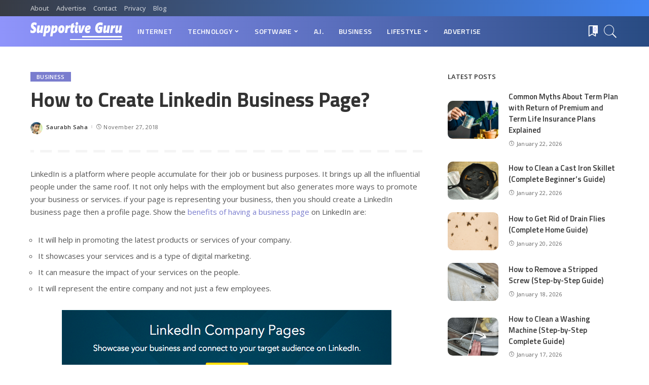

--- FILE ---
content_type: text/html; charset=UTF-8
request_url: https://sguru.org/create-linkedin-business-page-guide/
body_size: 112368
content:
<!DOCTYPE html>
<html lang="en-US">
<head>
    <meta charset="UTF-8">
    <meta http-equiv="X-UA-Compatible" content="IE=edge">
    <meta name="viewport" content="width=device-width, initial-scale=1">
    <link rel="profile" href="https://gmpg.org/xfn/11">
	<meta name='robots' content='index, follow, max-image-preview:large, max-snippet:-1, max-video-preview:-1' />

	<!-- This site is optimized with the Yoast SEO plugin v23.8 - https://yoast.com/wordpress/plugins/seo/ -->
	<title>How to Create a Linkedin Business Page for Brands Promotion</title>
	<meta name="description" content="LinkedIn is a platform where people accumulate for their job or business purposes. It brings up all the influential people under the same roof. It not" />
	<link rel="preconnect" href="https://fonts.gstatic.com" crossorigin><link rel="preload" as="style" onload="this.onload=null;this.rel='stylesheet'" href="https://fonts.googleapis.com/css?family=Open+Sans%3A300%2C400%2C500%2C600%2C700%2C800%2C300italic%2C400italic%2C500italic%2C600italic%2C700italic%2C800italic%7CTitillium+Web%3A700%2C600%7CMontserrat%3A500&amp;display=swap" crossorigin><noscript><link rel="stylesheet" href="https://fonts.googleapis.com/css?family=Open+Sans%3A300%2C400%2C500%2C600%2C700%2C800%2C300italic%2C400italic%2C500italic%2C600italic%2C700italic%2C800italic%7CTitillium+Web%3A700%2C600%7CMontserrat%3A500&amp;display=swap"></noscript><link rel="canonical" href="https://sguru.org/create-linkedin-business-page-guide/" />
	<meta property="og:locale" content="en_US" />
	<meta property="og:type" content="article" />
	<meta property="og:title" content="How to Create a Linkedin Business Page for Brands Promotion" />
	<meta property="og:description" content="LinkedIn is a platform where people accumulate for their job or business purposes. It brings up all the influential people under the same roof. It not" />
	<meta property="og:url" content="https://sguru.org/create-linkedin-business-page-guide/" />
	<meta property="og:site_name" content="Supportive Guru" />
	<meta property="article:publisher" content="https://www.facebook.com/SupportiveGuru/" />
	<meta property="article:author" content="https://www.facebook.com/SupportiveGuru/" />
	<meta property="article:published_time" content="2018-11-27T03:49:44+00:00" />
	<meta property="og:image" content="https://i0.wp.com/sguru.org/wp-content/uploads/2018/11/Dell-LinkedIn-company-page.jpg?fit=1361%2C707&ssl=1" />
	<meta property="og:image:width" content="1361" />
	<meta property="og:image:height" content="707" />
	<meta property="og:image:type" content="image/jpeg" />
	<meta name="author" content="Saurabh Saha" />
	<meta name="twitter:card" content="summary_large_image" />
	<meta name="twitter:creator" content="@SupportiveGuru" />
	<meta name="twitter:site" content="@SupportiveGuru" />
	<meta name="twitter:label1" content="Written by" />
	<meta name="twitter:data1" content="Saurabh Saha" />
	<meta name="twitter:label2" content="Est. reading time" />
	<meta name="twitter:data2" content="3 minutes" />
	<script type="application/ld+json" class="yoast-schema-graph">{"@context":"https://schema.org","@graph":[{"@type":"WebPage","@id":"https://sguru.org/create-linkedin-business-page-guide/","url":"https://sguru.org/create-linkedin-business-page-guide/","name":"How to Create a Linkedin Business Page for Brands Promotion","isPartOf":{"@id":"https://sguru.org/#website"},"primaryImageOfPage":{"@id":"https://sguru.org/create-linkedin-business-page-guide/#primaryimage"},"image":{"@id":"https://sguru.org/create-linkedin-business-page-guide/#primaryimage"},"thumbnailUrl":"https://i0.wp.com/sguru.org/wp-content/uploads/2018/11/Dell-LinkedIn-company-page.jpg?fit=1361%2C707&ssl=1","datePublished":"2018-11-27T03:49:44+00:00","dateModified":"2018-11-27T03:49:44+00:00","author":{"@id":"https://sguru.org/#/schema/person/1edb97d780404e659a22148372aa1237"},"description":"LinkedIn is a platform where people accumulate for their job or business purposes. It brings up all the influential people under the same roof. It not","breadcrumb":{"@id":"https://sguru.org/create-linkedin-business-page-guide/#breadcrumb"},"inLanguage":"en-US","potentialAction":[{"@type":"ReadAction","target":["https://sguru.org/create-linkedin-business-page-guide/"]}]},{"@type":"ImageObject","inLanguage":"en-US","@id":"https://sguru.org/create-linkedin-business-page-guide/#primaryimage","url":"https://i0.wp.com/sguru.org/wp-content/uploads/2018/11/Dell-LinkedIn-company-page.jpg?fit=1361%2C707&ssl=1","contentUrl":"https://i0.wp.com/sguru.org/wp-content/uploads/2018/11/Dell-LinkedIn-company-page.jpg?fit=1361%2C707&ssl=1","width":1361,"height":707,"caption":"Dell LinkedIn Company Page"},{"@type":"BreadcrumbList","@id":"https://sguru.org/create-linkedin-business-page-guide/#breadcrumb","itemListElement":[{"@type":"ListItem","position":1,"name":"Home","item":"https://sguru.org/"},{"@type":"ListItem","position":2,"name":"Blog","item":"https://sguru.org/blog/"},{"@type":"ListItem","position":3,"name":"Business","item":"https://sguru.org/category/business/"},{"@type":"ListItem","position":4,"name":"How to Create Linkedin Business Page?"}]},{"@type":"WebSite","@id":"https://sguru.org/#website","url":"https://sguru.org/","name":"Supportive Guru","description":"Guides For All Things Tech","potentialAction":[{"@type":"SearchAction","target":{"@type":"EntryPoint","urlTemplate":"https://sguru.org/?s={search_term_string}"},"query-input":{"@type":"PropertyValueSpecification","valueRequired":true,"valueName":"search_term_string"}}],"inLanguage":"en-US"},{"@type":"Person","@id":"https://sguru.org/#/schema/person/1edb97d780404e659a22148372aa1237","name":"Saurabh Saha","image":{"@type":"ImageObject","inLanguage":"en-US","@id":"https://sguru.org/#/schema/person/image/","url":"https://secure.gravatar.com/avatar/349d34e7094fc0541ef43972ae64c1e5?s=96&d=wavatar&r=g","contentUrl":"https://secure.gravatar.com/avatar/349d34e7094fc0541ef43972ae64c1e5?s=96&d=wavatar&r=g","caption":"Saurabh Saha"},"description":"Pursuing MCA from the University of Delhi, Saurabh Saha is an experienced blogger and internet marketer. Through his popular technology blogs: TechGYD.COM &amp; Sguru.org, he is helping several brands to gain exposure in front of high-quality web visitors.","sameAs":["https://sguru.org/","https://www.facebook.com/SupportiveGuru/","https://x.com/SupportiveGuru"],"url":"https://sguru.org/author/saurabh/"}]}</script>
	<!-- / Yoast SEO plugin. -->


<link rel='dns-prefetch' href='//www.googletagmanager.com' />
<link rel='dns-prefetch' href='//stats.wp.com' />
<link rel='dns-prefetch' href='//fonts.googleapis.com' />
<link rel='dns-prefetch' href='//i0.wp.com' />
<link rel='dns-prefetch' href='//c0.wp.com' />
<link rel="alternate" type="application/rss+xml" title="Supportive Guru &raquo; Feed" href="https://sguru.org/feed/" />
<link rel="alternate" type="application/rss+xml" title="Supportive Guru &raquo; Comments Feed" href="https://sguru.org/comments/feed/" />
<script type="application/ld+json">{"@context":"https://schema.org","@type":"Organization","legalName":"Supportive Guru","url":"https://sguru.org/","logo":"https://sguru.org/wp-content/uploads/2021/06/sguru-logo-half.png"}</script>
<script>
window._wpemojiSettings = {"baseUrl":"https:\/\/s.w.org\/images\/core\/emoji\/15.0.3\/72x72\/","ext":".png","svgUrl":"https:\/\/s.w.org\/images\/core\/emoji\/15.0.3\/svg\/","svgExt":".svg","source":{"concatemoji":"https:\/\/sguru.org\/wp-includes\/js\/wp-emoji-release.min.js"}};
/*! This file is auto-generated */
!function(i,n){var o,s,e;function c(e){try{var t={supportTests:e,timestamp:(new Date).valueOf()};sessionStorage.setItem(o,JSON.stringify(t))}catch(e){}}function p(e,t,n){e.clearRect(0,0,e.canvas.width,e.canvas.height),e.fillText(t,0,0);var t=new Uint32Array(e.getImageData(0,0,e.canvas.width,e.canvas.height).data),r=(e.clearRect(0,0,e.canvas.width,e.canvas.height),e.fillText(n,0,0),new Uint32Array(e.getImageData(0,0,e.canvas.width,e.canvas.height).data));return t.every(function(e,t){return e===r[t]})}function u(e,t,n){switch(t){case"flag":return n(e,"\ud83c\udff3\ufe0f\u200d\u26a7\ufe0f","\ud83c\udff3\ufe0f\u200b\u26a7\ufe0f")?!1:!n(e,"\ud83c\uddfa\ud83c\uddf3","\ud83c\uddfa\u200b\ud83c\uddf3")&&!n(e,"\ud83c\udff4\udb40\udc67\udb40\udc62\udb40\udc65\udb40\udc6e\udb40\udc67\udb40\udc7f","\ud83c\udff4\u200b\udb40\udc67\u200b\udb40\udc62\u200b\udb40\udc65\u200b\udb40\udc6e\u200b\udb40\udc67\u200b\udb40\udc7f");case"emoji":return!n(e,"\ud83d\udc26\u200d\u2b1b","\ud83d\udc26\u200b\u2b1b")}return!1}function f(e,t,n){var r="undefined"!=typeof WorkerGlobalScope&&self instanceof WorkerGlobalScope?new OffscreenCanvas(300,150):i.createElement("canvas"),a=r.getContext("2d",{willReadFrequently:!0}),o=(a.textBaseline="top",a.font="600 32px Arial",{});return e.forEach(function(e){o[e]=t(a,e,n)}),o}function t(e){var t=i.createElement("script");t.src=e,t.defer=!0,i.head.appendChild(t)}"undefined"!=typeof Promise&&(o="wpEmojiSettingsSupports",s=["flag","emoji"],n.supports={everything:!0,everythingExceptFlag:!0},e=new Promise(function(e){i.addEventListener("DOMContentLoaded",e,{once:!0})}),new Promise(function(t){var n=function(){try{var e=JSON.parse(sessionStorage.getItem(o));if("object"==typeof e&&"number"==typeof e.timestamp&&(new Date).valueOf()<e.timestamp+604800&&"object"==typeof e.supportTests)return e.supportTests}catch(e){}return null}();if(!n){if("undefined"!=typeof Worker&&"undefined"!=typeof OffscreenCanvas&&"undefined"!=typeof URL&&URL.createObjectURL&&"undefined"!=typeof Blob)try{var e="postMessage("+f.toString()+"("+[JSON.stringify(s),u.toString(),p.toString()].join(",")+"));",r=new Blob([e],{type:"text/javascript"}),a=new Worker(URL.createObjectURL(r),{name:"wpTestEmojiSupports"});return void(a.onmessage=function(e){c(n=e.data),a.terminate(),t(n)})}catch(e){}c(n=f(s,u,p))}t(n)}).then(function(e){for(var t in e)n.supports[t]=e[t],n.supports.everything=n.supports.everything&&n.supports[t],"flag"!==t&&(n.supports.everythingExceptFlag=n.supports.everythingExceptFlag&&n.supports[t]);n.supports.everythingExceptFlag=n.supports.everythingExceptFlag&&!n.supports.flag,n.DOMReady=!1,n.readyCallback=function(){n.DOMReady=!0}}).then(function(){return e}).then(function(){var e;n.supports.everything||(n.readyCallback(),(e=n.source||{}).concatemoji?t(e.concatemoji):e.wpemoji&&e.twemoji&&(t(e.twemoji),t(e.wpemoji)))}))}((window,document),window._wpemojiSettings);
</script>
<style id='wp-emoji-styles-inline-css'>

	img.wp-smiley, img.emoji {
		display: inline !important;
		border: none !important;
		box-shadow: none !important;
		height: 1em !important;
		width: 1em !important;
		margin: 0 0.07em !important;
		vertical-align: -0.1em !important;
		background: none !important;
		padding: 0 !important;
	}
</style>
<link rel='stylesheet' id='mediaelement-css' href='https://c0.wp.com/c/6.6.4/wp-includes/js/mediaelement/mediaelementplayer-legacy.min.css' media='all' />
<link rel='stylesheet' id='wp-mediaelement-css' href='https://c0.wp.com/c/6.6.4/wp-includes/js/mediaelement/wp-mediaelement.min.css' media='all' />
<style id='jetpack-sharing-buttons-style-inline-css'>
.jetpack-sharing-buttons__services-list{display:flex;flex-direction:row;flex-wrap:wrap;gap:0;list-style-type:none;margin:5px;padding:0}.jetpack-sharing-buttons__services-list.has-small-icon-size{font-size:12px}.jetpack-sharing-buttons__services-list.has-normal-icon-size{font-size:16px}.jetpack-sharing-buttons__services-list.has-large-icon-size{font-size:24px}.jetpack-sharing-buttons__services-list.has-huge-icon-size{font-size:36px}@media print{.jetpack-sharing-buttons__services-list{display:none!important}}.editor-styles-wrapper .wp-block-jetpack-sharing-buttons{gap:0;padding-inline-start:0}ul.jetpack-sharing-buttons__services-list.has-background{padding:1.25em 2.375em}
</style>
<style id='classic-theme-styles-inline-css'>
/*! This file is auto-generated */
.wp-block-button__link{color:#fff;background-color:#32373c;border-radius:9999px;box-shadow:none;text-decoration:none;padding:calc(.667em + 2px) calc(1.333em + 2px);font-size:1.125em}.wp-block-file__button{background:#32373c;color:#fff;text-decoration:none}
</style>
<style id='global-styles-inline-css'>
:root{--wp--preset--aspect-ratio--square: 1;--wp--preset--aspect-ratio--4-3: 4/3;--wp--preset--aspect-ratio--3-4: 3/4;--wp--preset--aspect-ratio--3-2: 3/2;--wp--preset--aspect-ratio--2-3: 2/3;--wp--preset--aspect-ratio--16-9: 16/9;--wp--preset--aspect-ratio--9-16: 9/16;--wp--preset--color--black: #000000;--wp--preset--color--cyan-bluish-gray: #abb8c3;--wp--preset--color--white: #ffffff;--wp--preset--color--pale-pink: #f78da7;--wp--preset--color--vivid-red: #cf2e2e;--wp--preset--color--luminous-vivid-orange: #ff6900;--wp--preset--color--luminous-vivid-amber: #fcb900;--wp--preset--color--light-green-cyan: #7bdcb5;--wp--preset--color--vivid-green-cyan: #00d084;--wp--preset--color--pale-cyan-blue: #8ed1fc;--wp--preset--color--vivid-cyan-blue: #0693e3;--wp--preset--color--vivid-purple: #9b51e0;--wp--preset--gradient--vivid-cyan-blue-to-vivid-purple: linear-gradient(135deg,rgba(6,147,227,1) 0%,rgb(155,81,224) 100%);--wp--preset--gradient--light-green-cyan-to-vivid-green-cyan: linear-gradient(135deg,rgb(122,220,180) 0%,rgb(0,208,130) 100%);--wp--preset--gradient--luminous-vivid-amber-to-luminous-vivid-orange: linear-gradient(135deg,rgba(252,185,0,1) 0%,rgba(255,105,0,1) 100%);--wp--preset--gradient--luminous-vivid-orange-to-vivid-red: linear-gradient(135deg,rgba(255,105,0,1) 0%,rgb(207,46,46) 100%);--wp--preset--gradient--very-light-gray-to-cyan-bluish-gray: linear-gradient(135deg,rgb(238,238,238) 0%,rgb(169,184,195) 100%);--wp--preset--gradient--cool-to-warm-spectrum: linear-gradient(135deg,rgb(74,234,220) 0%,rgb(151,120,209) 20%,rgb(207,42,186) 40%,rgb(238,44,130) 60%,rgb(251,105,98) 80%,rgb(254,248,76) 100%);--wp--preset--gradient--blush-light-purple: linear-gradient(135deg,rgb(255,206,236) 0%,rgb(152,150,240) 100%);--wp--preset--gradient--blush-bordeaux: linear-gradient(135deg,rgb(254,205,165) 0%,rgb(254,45,45) 50%,rgb(107,0,62) 100%);--wp--preset--gradient--luminous-dusk: linear-gradient(135deg,rgb(255,203,112) 0%,rgb(199,81,192) 50%,rgb(65,88,208) 100%);--wp--preset--gradient--pale-ocean: linear-gradient(135deg,rgb(255,245,203) 0%,rgb(182,227,212) 50%,rgb(51,167,181) 100%);--wp--preset--gradient--electric-grass: linear-gradient(135deg,rgb(202,248,128) 0%,rgb(113,206,126) 100%);--wp--preset--gradient--midnight: linear-gradient(135deg,rgb(2,3,129) 0%,rgb(40,116,252) 100%);--wp--preset--font-size--small: 13px;--wp--preset--font-size--medium: 20px;--wp--preset--font-size--large: 36px;--wp--preset--font-size--x-large: 42px;--wp--preset--spacing--20: 0.44rem;--wp--preset--spacing--30: 0.67rem;--wp--preset--spacing--40: 1rem;--wp--preset--spacing--50: 1.5rem;--wp--preset--spacing--60: 2.25rem;--wp--preset--spacing--70: 3.38rem;--wp--preset--spacing--80: 5.06rem;--wp--preset--shadow--natural: 6px 6px 9px rgba(0, 0, 0, 0.2);--wp--preset--shadow--deep: 12px 12px 50px rgba(0, 0, 0, 0.4);--wp--preset--shadow--sharp: 6px 6px 0px rgba(0, 0, 0, 0.2);--wp--preset--shadow--outlined: 6px 6px 0px -3px rgba(255, 255, 255, 1), 6px 6px rgba(0, 0, 0, 1);--wp--preset--shadow--crisp: 6px 6px 0px rgba(0, 0, 0, 1);}:where(.is-layout-flex){gap: 0.5em;}:where(.is-layout-grid){gap: 0.5em;}body .is-layout-flex{display: flex;}.is-layout-flex{flex-wrap: wrap;align-items: center;}.is-layout-flex > :is(*, div){margin: 0;}body .is-layout-grid{display: grid;}.is-layout-grid > :is(*, div){margin: 0;}:where(.wp-block-columns.is-layout-flex){gap: 2em;}:where(.wp-block-columns.is-layout-grid){gap: 2em;}:where(.wp-block-post-template.is-layout-flex){gap: 1.25em;}:where(.wp-block-post-template.is-layout-grid){gap: 1.25em;}.has-black-color{color: var(--wp--preset--color--black) !important;}.has-cyan-bluish-gray-color{color: var(--wp--preset--color--cyan-bluish-gray) !important;}.has-white-color{color: var(--wp--preset--color--white) !important;}.has-pale-pink-color{color: var(--wp--preset--color--pale-pink) !important;}.has-vivid-red-color{color: var(--wp--preset--color--vivid-red) !important;}.has-luminous-vivid-orange-color{color: var(--wp--preset--color--luminous-vivid-orange) !important;}.has-luminous-vivid-amber-color{color: var(--wp--preset--color--luminous-vivid-amber) !important;}.has-light-green-cyan-color{color: var(--wp--preset--color--light-green-cyan) !important;}.has-vivid-green-cyan-color{color: var(--wp--preset--color--vivid-green-cyan) !important;}.has-pale-cyan-blue-color{color: var(--wp--preset--color--pale-cyan-blue) !important;}.has-vivid-cyan-blue-color{color: var(--wp--preset--color--vivid-cyan-blue) !important;}.has-vivid-purple-color{color: var(--wp--preset--color--vivid-purple) !important;}.has-black-background-color{background-color: var(--wp--preset--color--black) !important;}.has-cyan-bluish-gray-background-color{background-color: var(--wp--preset--color--cyan-bluish-gray) !important;}.has-white-background-color{background-color: var(--wp--preset--color--white) !important;}.has-pale-pink-background-color{background-color: var(--wp--preset--color--pale-pink) !important;}.has-vivid-red-background-color{background-color: var(--wp--preset--color--vivid-red) !important;}.has-luminous-vivid-orange-background-color{background-color: var(--wp--preset--color--luminous-vivid-orange) !important;}.has-luminous-vivid-amber-background-color{background-color: var(--wp--preset--color--luminous-vivid-amber) !important;}.has-light-green-cyan-background-color{background-color: var(--wp--preset--color--light-green-cyan) !important;}.has-vivid-green-cyan-background-color{background-color: var(--wp--preset--color--vivid-green-cyan) !important;}.has-pale-cyan-blue-background-color{background-color: var(--wp--preset--color--pale-cyan-blue) !important;}.has-vivid-cyan-blue-background-color{background-color: var(--wp--preset--color--vivid-cyan-blue) !important;}.has-vivid-purple-background-color{background-color: var(--wp--preset--color--vivid-purple) !important;}.has-black-border-color{border-color: var(--wp--preset--color--black) !important;}.has-cyan-bluish-gray-border-color{border-color: var(--wp--preset--color--cyan-bluish-gray) !important;}.has-white-border-color{border-color: var(--wp--preset--color--white) !important;}.has-pale-pink-border-color{border-color: var(--wp--preset--color--pale-pink) !important;}.has-vivid-red-border-color{border-color: var(--wp--preset--color--vivid-red) !important;}.has-luminous-vivid-orange-border-color{border-color: var(--wp--preset--color--luminous-vivid-orange) !important;}.has-luminous-vivid-amber-border-color{border-color: var(--wp--preset--color--luminous-vivid-amber) !important;}.has-light-green-cyan-border-color{border-color: var(--wp--preset--color--light-green-cyan) !important;}.has-vivid-green-cyan-border-color{border-color: var(--wp--preset--color--vivid-green-cyan) !important;}.has-pale-cyan-blue-border-color{border-color: var(--wp--preset--color--pale-cyan-blue) !important;}.has-vivid-cyan-blue-border-color{border-color: var(--wp--preset--color--vivid-cyan-blue) !important;}.has-vivid-purple-border-color{border-color: var(--wp--preset--color--vivid-purple) !important;}.has-vivid-cyan-blue-to-vivid-purple-gradient-background{background: var(--wp--preset--gradient--vivid-cyan-blue-to-vivid-purple) !important;}.has-light-green-cyan-to-vivid-green-cyan-gradient-background{background: var(--wp--preset--gradient--light-green-cyan-to-vivid-green-cyan) !important;}.has-luminous-vivid-amber-to-luminous-vivid-orange-gradient-background{background: var(--wp--preset--gradient--luminous-vivid-amber-to-luminous-vivid-orange) !important;}.has-luminous-vivid-orange-to-vivid-red-gradient-background{background: var(--wp--preset--gradient--luminous-vivid-orange-to-vivid-red) !important;}.has-very-light-gray-to-cyan-bluish-gray-gradient-background{background: var(--wp--preset--gradient--very-light-gray-to-cyan-bluish-gray) !important;}.has-cool-to-warm-spectrum-gradient-background{background: var(--wp--preset--gradient--cool-to-warm-spectrum) !important;}.has-blush-light-purple-gradient-background{background: var(--wp--preset--gradient--blush-light-purple) !important;}.has-blush-bordeaux-gradient-background{background: var(--wp--preset--gradient--blush-bordeaux) !important;}.has-luminous-dusk-gradient-background{background: var(--wp--preset--gradient--luminous-dusk) !important;}.has-pale-ocean-gradient-background{background: var(--wp--preset--gradient--pale-ocean) !important;}.has-electric-grass-gradient-background{background: var(--wp--preset--gradient--electric-grass) !important;}.has-midnight-gradient-background{background: var(--wp--preset--gradient--midnight) !important;}.has-small-font-size{font-size: var(--wp--preset--font-size--small) !important;}.has-medium-font-size{font-size: var(--wp--preset--font-size--medium) !important;}.has-large-font-size{font-size: var(--wp--preset--font-size--large) !important;}.has-x-large-font-size{font-size: var(--wp--preset--font-size--x-large) !important;}
:where(.wp-block-post-template.is-layout-flex){gap: 1.25em;}:where(.wp-block-post-template.is-layout-grid){gap: 1.25em;}
:where(.wp-block-columns.is-layout-flex){gap: 2em;}:where(.wp-block-columns.is-layout-grid){gap: 2em;}
:root :where(.wp-block-pullquote){font-size: 1.5em;line-height: 1.6;}
</style>
<link rel='stylesheet' id='myStyleSheets-css' href='https://sguru.org/wp-content/plugins/author-hreview/style/style.css' media='all' />
<link rel='stylesheet' id='contact-form-7-css' href='https://sguru.org/wp-content/plugins/contact-form-7/includes/css/styles.css' media='all' />
<style id='contact-form-7-inline-css'>
.wpcf7 .wpcf7-recaptcha iframe {margin-bottom: 0;}.wpcf7 .wpcf7-recaptcha[data-align="center"] > div {margin: 0 auto;}.wpcf7 .wpcf7-recaptcha[data-align="right"] > div {margin: 0 0 0 auto;}
</style>
<link rel='stylesheet' id='pixwell-main-css' href='https://sguru.org/wp-content/themes/pixwell/assets/css/main.css' media='all' />
<style id='pixwell-main-inline-css'>
html {font-family:Open Sans;font-weight:400;font-size:15px;color:#555555;}h1, .h1 {font-family:Titillium Web;font-weight:700;text-transform:none;color:#333333;}h2, .h2 {font-family:Titillium Web;font-weight:600;color:#333333;}h3, .h3 {font-family:Titillium Web;font-weight:600;color:#333333;}h4, .h4 {font-family:Titillium Web;font-weight:600;color:#333333;}h5, .h5 {font-family:Titillium Web;font-weight:600;color:#333333;}h6, .h6 {font-family:Titillium Web;font-weight:600;color:#333333;}.single-tagline h6 {}.p-wrap .entry-summary, .twitter-content.entry-summary, .author-description, .rssSummary, .rb-sdesc {font-family:Open Sans;font-weight:400;}.p-cat-info {font-family:Open Sans;font-weight:600;text-transform:uppercase;font-size:11px;}.p-meta-info, .wp-block-latest-posts__post-date {font-family:Open Sans;font-weight:400;font-size:11px;}.meta-info-author.meta-info-el {font-family:Open Sans;font-weight:600;font-size:11px;}.breadcrumb {font-family:Open Sans;font-weight:600;font-size:12px;}.footer-menu-inner {font-family:Titillium Web;font-weight:600;font-size:14px;letter-spacing:0px;}.topbar-wrap {font-family:Open Sans;color:#ffffff;}.topbar-menu-wrap {}.main-menu > li > a, .off-canvas-menu > li > a {font-family:Titillium Web;font-weight:600;font-size:14px;}.main-menu .sub-menu:not(.sub-mega), .off-canvas-menu .sub-menu {}.is-logo-text .logo-title {}.block-title, .block-header .block-title {font-family:Open Sans;font-weight:600;font-size:14px;}.ajax-quick-filter, .block-view-more {font-family:Open Sans;font-weight:600;font-size:11px;}.widget-title, .widget .widget-title {font-family:Open Sans;font-weight:600;text-transform:uppercase;font-size:13px;}body .widget.widget_nav_menu .menu-item {}body.boxed {background-color : #fafafa;background-repeat : no-repeat;background-size : cover;background-attachment : fixed;background-position : center center;}.header-6 .banner-wrap {}.footer-wrap:before {background-color : #10181e;; content: ""; position: absolute; left: 0; top: 0; width: 100%; height: 100%;}.header-9 .banner-wrap { }.topline-wrap {height: 2px}.topbar-wrap {background-color: #373b44;}.topbar-wrap { background-image: linear-gradient(90deg, #373b44, #4286f4); }.topbar-menu .sub-menu {background-color: #373b44;background-image: linear-gradient(145deg, #373b44, #4286f4);}.navbar-wrap:not(.transparent-navbar-wrap), #mobile-sticky-nav, #amp-navbar {background-color: #8f94fb;background-image: linear-gradient(90deg, #8f94fb, #284b82);}[data-theme="dark"] .navbar-wrap:not(.transparent-navbar-wrap) {background-color: unset; background-image: unset;}.navbar-border-holder { border: none }.navbar-wrap:not(.transparent-navbar-wrap), #mobile-sticky-nav, #amp-navbar {color: #ffffff;}.fw-mega-cat.is-dark-text { color: #555555; }.header-wrap .navbar-wrap:not(.transparent-navbar-wrap) .cart-counter, .header-wrap:not(.header-float) .navbar-wrap .rb-counter,.header-wrap:not(.header-float) .is-light-text .rb-counter, .header-float .section-sticky .rb-counter {background-color: #ffffff;}.header-5 .btn-toggle-wrap, .header-5 .section-sticky .logo-wrap,.header-5 .main-menu > li > a, .header-5 .navbar-right {color: #ffffff;}.navbar-wrap .navbar-social a:hover {color: #ffffff;opacity: .7; }.header-wrap .navbar-wrap:not(.transparent-navbar-wrap) .rb-counter,.header-wrap:not(.header-float) .navbar-wrap .rb-counter, .header-wrap:not(.header-float) .is-light-text .rb-counter { color: #8f94fb; }.main-menu .sub-menu {background-color: #284b82;background-image: linear-gradient(90deg, #284b82, #966dff);}.main-menu .sub-menu:not(.mega-category) { color: #ffffff;}.main-menu > li.menu-item-has-children > .sub-menu:before {display: none;}.navbar-wrap:not(.transparent-navbar-wrap), #mobile-sticky-nav, #amp-navbar { box-shadow: none !important; }[data-theme="dark"] .main-menu .sub-menu {}[data-theme="dark"] .main-menu > li.menu-item-has-children > .sub-menu:before {}.mobile-nav-inner {}.off-canvas-header { background-image: url("https://export.themeruby.com/tf01/tech/wp-content/uploads/sites/3/2019/08/ls-bg.jpg")}.off-canvas-wrap, .amp-canvas-wrap { background-color: #031328 !important; }.navbar-border-holder {border-width: 2px; }:root {--g-color: #7a7dce}.review-info, .p-review-info{ background-color: #ffac63}.review-el .review-stars, .average-stars i{ color: #ffac63}.rb-gallery-popup.mfp-bg.mfp-ready.rb-popup-effect{ background-color: #10181e}.category .category-header .header-holder{ background-color: #10181e}.instagram-box.box-intro { background-color: #555555; }.tipsy, .additional-meta, .sponsor-label, .sponsor-link, .entry-footer .tag-label,.box-nav .nav-label, .left-article-label, .share-label, .rss-date,.wp-block-latest-posts__post-date, .wp-block-latest-comments__comment-date,.image-caption, .wp-caption-text, .gallery-caption, .entry-content .wp-block-audio figcaption,.entry-content .wp-block-video figcaption, .entry-content .wp-block-image figcaption,.entry-content .wp-block-gallery .blocks-gallery-image figcaption,.entry-content .wp-block-gallery .blocks-gallery-item figcaption,.subscribe-content .desc, .follower-el .right-el, .author-job, .comment-metadata{ font-family: Open Sans; }.tipsy, .additional-meta, .sponsor-label, .entry-footer .tag-label,.box-nav .nav-label, .left-article-label, .share-label, .rss-date,.wp-block-latest-posts__post-date, .wp-block-latest-comments__comment-date,.image-caption, .wp-caption-text, .gallery-caption, .entry-content .wp-block-audio figcaption,.entry-content .wp-block-video figcaption, .entry-content .wp-block-image figcaption,.entry-content .wp-block-gallery .blocks-gallery-image figcaption,.entry-content .wp-block-gallery .blocks-gallery-item figcaption,.subscribe-content .desc, .follower-el .right-el, .author-job, .comment-metadata{ font-weight: 400; }.tipsy, .additional-meta, .sponsor-label, .sponsor-link, .entry-footer .tag-label,.box-nav .nav-label, .left-article-label, .share-label, .rss-date,.wp-block-latest-posts__post-date, .wp-block-latest-comments__comment-date,.subscribe-content .desc, .author-job{ font-size: 11px; }.image-caption, .wp-caption-text, .gallery-caption, .entry-content .wp-block-audio figcaption,.entry-content .wp-block-video figcaption, .entry-content .wp-block-image figcaption,.entry-content .wp-block-gallery .blocks-gallery-image figcaption,.entry-content .wp-block-gallery .blocks-gallery-item figcaption,.comment-metadata, .follower-el .right-el{ font-size: 12px; }.sponsor-link{ font-family: Open Sans; }.sponsor-link{ font-weight: 600; }.entry-footer a, .tagcloud a, .entry-footer .source, .entry-footer .via-el{ font-family: Open Sans; }.entry-footer a, .tagcloud a, .entry-footer .source, .entry-footer .via-el{ font-weight: 600; }.entry-footer a, .tagcloud a, .entry-footer .source, .entry-footer .via-el{ font-size: 11px !important; }.entry-footer a, .tagcloud a, .entry-footer .source, .entry-footer .via-el{ text-transform: uppercase; }.p-link, .rb-cookie .cookie-accept, a.comment-reply-link, .comment-list .comment-reply-title small a,.banner-btn a, .headerstrip-btn a, input[type="submit"], button, .pagination-wrap, .cta-btn, .rb-btn{ font-family: Open Sans; }.p-link, .rb-cookie .cookie-accept, a.comment-reply-link, .comment-list .comment-reply-title small a,.banner-btn a, .headerstrip-btn a, input[type="submit"], button, .pagination-wrap, .cta-btn, .rb-btn{ font-weight: 600; }.p-link, .rb-cookie .cookie-accept, a.comment-reply-link, .comment-list .comment-reply-title small a,.banner-btn a, .headerstrip-btn a, input[type="submit"], button, .pagination-wrap, .rb-btn{ font-size: 11px; }select, textarea, input[type="text"], input[type="tel"], input[type="email"], input[type="url"],input[type="search"], input[type="number"]{ font-family: Open Sans; }select, textarea, input[type="text"], input[type="tel"], input[type="email"], input[type="url"],input[type="search"], input[type="number"]{ font-weight: 400; }.widget_recent_comments .recentcomments > a:last-child,.wp-block-latest-comments__comment-link, .wp-block-latest-posts__list a,.widget_recent_entries li, .wp-block-quote *:not(cite), blockquote *:not(cite), .widget_rss li,.wp-block-latest-posts li, .wp-block-latest-comments__comment-link{ font-family: Titillium Web; }.widget_recent_comments .recentcomments > a:last-child,.wp-block-latest-comments__comment-link, .wp-block-latest-posts__list a,.widget_recent_entries li, .wp-block-quote *:not(cite), blockquote *:not(cite), .widget_rss li,.wp-block-latest-posts li, .wp-block-latest-comments__comment-link{ font-weight: 700; }@media only screen and (max-width: 767px) {.entry-content { font-size: .90rem; }.p-wrap .entry-summary, .twitter-content.entry-summary, .element-desc, .subscribe-description, .rb-sdecs,.copyright-inner > *, .summary-content, .pros-cons-wrap ul li,.gallery-popup-content .image-popup-description > *{ font-size: .76rem; }}@media only screen and (max-width: 991px) {.block-header-2 .block-title, .block-header-5 .block-title { font-size: 11px; }}@media only screen and (max-width: 767px) {.block-header-2 .block-title, .block-header-5 .block-title { font-size: 10px; }}h1, .h1, h1.single-title {font-size: 40px; }h2, .h2 {font-size: 26px; }h3, .h3 {font-size: 20px; }h4, .h4 {font-size: 17px; }h5, .h5 {font-size: 16px; }h6, .h6 {font-size: 15px; }@media only screen and (max-width: 1024px) {}@media only screen and (max-width: 991px) {}@media only screen and (max-width: 767px) {h1, .h1, h1.single-title {font-size: 20px; }h2, .h2 {font-size: 18px; }h3, .h3 {font-size: 16px; }h4, .h4 {font-size: 16px; }h5, .h5 {font-size: 15px; }h6, .h6 {font-size: 14px; }.block-title, .block-header .block-title {font-size: 12px !important; }.widget-title {font-size: 10px !important; }}
</style>
<link rel='stylesheet' id='tablepress-default-css' href='https://sguru.org/wp-content/plugins/tablepress/css/build/default.css' media='all' />

<script src="https://c0.wp.com/c/6.6.4/wp-includes/js/jquery/jquery.min.js" id="jquery-core-js"></script>
<script src="https://c0.wp.com/c/6.6.4/wp-includes/js/jquery/jquery-migrate.min.js" id="jquery-migrate-js"></script>
<!--[if lt IE 9]>
<script src="https://sguru.org/wp-content/themes/pixwell/assets/js/html5shiv.min.js" id="html5-js"></script>
<![endif]-->

<!-- Google tag (gtag.js) snippet added by Site Kit -->

<!-- Google Analytics snippet added by Site Kit -->
<script src="https://www.googletagmanager.com/gtag/js?id=GT-5MGKZSR" id="google_gtagjs-js" async></script>
<script id="google_gtagjs-js-after">
window.dataLayer = window.dataLayer || [];function gtag(){dataLayer.push(arguments);}
gtag("set","linker",{"domains":["sguru.org"]});
gtag("js", new Date());
gtag("set", "developer_id.dZTNiMT", true);
gtag("config", "GT-5MGKZSR");
</script>

<!-- End Google tag (gtag.js) snippet added by Site Kit -->
<link rel="preload" href="https://sguru.org/wp-content/themes/pixwell/assets/fonts/ruby-icon.ttf" as="font" type="font/ttf" crossorigin="anonymous"> <link rel="https://api.w.org/" href="https://sguru.org/wp-json/" /><link rel="alternate" title="JSON" type="application/json" href="https://sguru.org/wp-json/wp/v2/posts/21796" /><link rel="EditURI" type="application/rsd+xml" title="RSD" href="https://sguru.org/xmlrpc.php?rsd" />
<meta name="generator" content="WordPress 6.6.4" />
<link rel='shortlink' href='https://sguru.org/?p=21796' />
<link rel="alternate" title="oEmbed (JSON)" type="application/json+oembed" href="https://sguru.org/wp-json/oembed/1.0/embed?url=https%3A%2F%2Fsguru.org%2Fcreate-linkedin-business-page-guide%2F" />
<link rel="alternate" title="oEmbed (XML)" type="text/xml+oembed" href="https://sguru.org/wp-json/oembed/1.0/embed?url=https%3A%2F%2Fsguru.org%2Fcreate-linkedin-business-page-guide%2F&#038;format=xml" />
<meta name="generator" content="Site Kit by Google 1.139.0" /><script type="application/ld+json">{"@context":"https://schema.org","@type":"WebSite","@id":"https://sguru.org/#website","url":"https://sguru.org/","name":"Supportive Guru","potentialAction":{"@type":"SearchAction","target":"https://sguru.org/?s={search_term_string}","query-input":"required name=search_term_string"}}</script>
	<style>img#wpstats{display:none}</style>
		<noscript><style>.lazyload[data-src]{display:none !important;}</style></noscript><style>.lazyload{background-image:none !important;}.lazyload:before{background-image:none !important;}</style>
<!-- Jetpack Open Graph Tags -->
<meta property="og:type" content="article" />
<meta property="og:title" content="How to Create Linkedin Business Page?" />
<meta property="og:url" content="https://sguru.org/create-linkedin-business-page-guide/" />
<meta property="og:description" content="LinkedIn is a platform where people accumulate for their job or business purposes. It brings up all the influential people under the same roof. It not only helps with the employment but also genera…" />
<meta property="article:published_time" content="2018-11-27T03:49:44+00:00" />
<meta property="article:modified_time" content="2018-11-27T03:49:44+00:00" />
<meta property="og:site_name" content="Supportive Guru" />
<meta property="og:image" content="https://i0.wp.com/sguru.org/wp-content/uploads/2018/11/Dell-LinkedIn-company-page.jpg?fit=1200%2C623&#038;ssl=1" />
<meta property="og:image:width" content="1200" />
<meta property="og:image:height" content="623" />
<meta property="og:image:alt" content="Dell LinkedIn Company Page" />
<meta property="og:locale" content="en_US" />
<meta name="twitter:text:title" content="How to Create Linkedin Business Page?" />
<meta name="twitter:image" content="https://i0.wp.com/sguru.org/wp-content/uploads/2018/11/Dell-LinkedIn-company-page.jpg?fit=1200%2C623&#038;ssl=1&#038;w=640" />
<meta name="twitter:image:alt" content="Dell LinkedIn Company Page" />
<meta name="twitter:card" content="summary_large_image" />

<!-- End Jetpack Open Graph Tags -->
</head>
<body class="post-template-default single single-post postid-21796 single-format-standard wp-embed-responsive is-single-5 sticky-nav smart-sticky is-tooltips is-backtop block-header-4 w-header-1 cat-icon-radius ele-round feat-round is-parallax-feat is-fmask mh-p-link mh-p-excerpt" data-theme="default">
<div id="site" class="site">
	        <aside id="off-canvas-section" class="off-canvas-wrap dark-style is-hidden">
            <div class="close-panel-wrap tooltips-n">
                <a href="#" id="off-canvas-close-btn" aria-label="Close Panel"><i class="btn-close"></i></a>
            </div>
            <div class="off-canvas-holder">
                                    <div class="off-canvas-header is-light-text">
                        <div class="header-inner">
                                                            <a href="https://sguru.org/" class="off-canvas-logo">
                                    <img src="[data-uri]" alt="Supportive Guru" height="44" width="181" loading="lazy" decoding="async" data-src="https://sguru.org/wp-content/uploads/2021/06/sguru-logo-half.png" class="lazyload" data-eio-rwidth="181" data-eio-rheight="44"><noscript><img src="https://sguru.org/wp-content/uploads/2021/06/sguru-logo-half.png" alt="Supportive Guru" height="44" width="181" loading="lazy" decoding="async" data-eio="l"></noscript>
                                </a>
                                                        <aside class="inner-bottom">
                                                                    <div class="off-canvas-social">
                                        <a class="social-link-facebook" title="Facebook" aria-label="Facebook" href="#" target="_blank" rel="noopener nofollow"><i class="rbi rbi-facebook" aria-hidden="true"></i></a><a class="social-link-twitter" title="Twitter" aria-label="Twitter" href="#" target="_blank" rel="noopener nofollow"><i class="rbi rbi-twitter" aria-hidden="true"></i></a><a class="social-link-pinterest" title="Pinterest" aria-label="Pinterest" href="#" target="_blank" rel="noopener nofollow"><i class="rbi rbi-pinterest-i" aria-hidden="true"></i></a><a class="social-link-instagram" title="Instagram" aria-label="Instagram" href="#" target="_blank" rel="noopener nofollow"><i class="rbi rbi-instagram" aria-hidden="true"></i></a><a class="social-link-linkedin" title="LinkedIn" aria-label="LinkedIn" href="#" target="_blank" rel="noopener nofollow"><i class="rbi rbi-linkedin" aria-hidden="true"></i></a>                                    </div>
                                                                    <div class="inner-bottom-right">
                                        <aside class="bookmark-section">
	<a class="bookmark-link" href="#" title="Bookmarks" aria-label="Bookmarks">
		<span class="bookmark-icon"><i><svg class="svg-icon" aria-hidden="true" role="img" focusable="false" xmlns="http://www.w3.org/2000/svg" viewBox="0 0 512 512"><path fill="currentColor" d="M391.416,0H120.584c-17.778,0-32.242,14.464-32.242,32.242v460.413c0,7.016,3.798,13.477,9.924,16.895 c2.934,1.638,6.178,2.45,9.421,2.45c3.534,0,7.055-0.961,10.169-2.882l138.182-85.312l138.163,84.693 c5.971,3.669,13.458,3.817,19.564,0.387c6.107-3.418,9.892-9.872,9.892-16.875V32.242C423.657,14.464,409.194,0,391.416,0z  M384.967,457.453l-118.85-72.86c-6.229-3.817-14.07-3.798-20.28,0.032l-118.805,73.35V38.69h257.935V457.453z" /></svg></i><span class="bookmark-counter rb-counter">0</span></span>
	</a>
</aside>                                    </div>
                                                            </aside>
                        </div>
                    </div>
                                <div class="off-canvas-inner is-light-text">
                    <nav id="off-canvas-nav" class="off-canvas-nav">
                        <ul id="off-canvas-menu" class="off-canvas-menu rb-menu is-clicked"><li id="menu-item-34498" class="menu-item menu-item-type-post_type menu-item-object-page menu-item-34498"><a href="https://sguru.org/about/"><span>About</span></a></li>
<li id="menu-item-34499" class="menu-item menu-item-type-post_type menu-item-object-page menu-item-34499"><a href="https://sguru.org/advertise/"><span>Advertise</span></a></li>
<li id="menu-item-34500" class="menu-item menu-item-type-post_type menu-item-object-page menu-item-34500"><a href="https://sguru.org/contact/"><span>Contact</span></a></li>
<li id="menu-item-34497" class="menu-item menu-item-type-post_type menu-item-object-page menu-item-privacy-policy menu-item-34497"><a rel="privacy-policy" href="https://sguru.org/privacy/"><span>Privacy</span></a></li>
<li id="menu-item-34496" class="menu-item menu-item-type-post_type menu-item-object-page current_page_parent menu-item-34496"><a href="https://sguru.org/blog/"><span>Blog</span></a></li>
</ul>                    </nav>
                                    </div>
            </div>
        </aside>
            <div class="site-outer">
        <div class="site-mask"></div>
		<div class="topbar-wrap is-light-text">
	<div class="rbc-container">
		<div class="topbar-inner rb-m20-gutter">
			<div class="topbar-left">
								<aside class="topbar-info">
																	</aside>
									<nav id="topbar-navigation" class="topbar-menu-wrap">
						<div class="menu-top-container"><ul id="topbar-menu" class="topbar-menu rb-menu"><li class="menu-item menu-item-type-post_type menu-item-object-page menu-item-34498"><a href="https://sguru.org/about/"><span>About</span></a></li>
<li class="menu-item menu-item-type-post_type menu-item-object-page menu-item-34499"><a href="https://sguru.org/advertise/"><span>Advertise</span></a></li>
<li class="menu-item menu-item-type-post_type menu-item-object-page menu-item-34500"><a href="https://sguru.org/contact/"><span>Contact</span></a></li>
<li class="menu-item menu-item-type-post_type menu-item-object-page menu-item-privacy-policy menu-item-34497"><a rel="privacy-policy" href="https://sguru.org/privacy/"><span>Privacy</span></a></li>
<li class="menu-item menu-item-type-post_type menu-item-object-page current_page_parent menu-item-34496"><a href="https://sguru.org/blog/"><span>Blog</span></a></li>
</ul></div>					</nav>
							</div>
			<div class="topbar-right">
							</div>
		</div>
	</div>
</div><header id="site-header" class="header-wrap header-1">
	<div class="navbar-outer">
		<div class="navbar-wrap">
				<aside id="mobile-navbar" class="mobile-navbar">
    <div class="mobile-nav-inner rb-p20-gutter">
                    <div class="m-nav-left">
                <a href="#" class="off-canvas-trigger btn-toggle-wrap btn-toggle-light" aria-label="menu trigger"><span class="btn-toggle"><span class="off-canvas-toggle"><span class="icon-toggle"></span></span></span></a>
            </div>
            <div class="m-nav-centered">
                	<aside class="logo-mobile-wrap is-logo-image">
		<a href="https://sguru.org/" class="logo-mobile logo default">
			<img height="44" width="181" src="[data-uri]" alt="Supportive Guru" data-src="https://sguru.org/wp-content/uploads/2021/06/sguru-logo-half.png" decoding="async" class="lazyload" data-eio-rwidth="181" data-eio-rheight="44"><noscript><img height="44" width="181" src="https://sguru.org/wp-content/uploads/2021/06/sguru-logo-half.png" alt="Supportive Guru" data-eio="l"></noscript>
		</a>
                    <a href="https://sguru.org/" class="logo-mobile logo dark">
                <img height="44" width="181" src="[data-uri]" alt="Supportive Guru" data-src="https://sguru.org/wp-content/uploads/2021/06/sguru-logo-half.png" decoding="async" class="lazyload" data-eio-rwidth="181" data-eio-rheight="44"><noscript><img height="44" width="181" src="https://sguru.org/wp-content/uploads/2021/06/sguru-logo-half.png" alt="Supportive Guru" data-eio="l"></noscript>
            </a>
        	</aside>
            </div>
            <div class="m-nav-right">
                                                                <div class="mobile-search">
	<a href="#" title="Search" aria-label="Search" class="search-icon nav-search-link"><i class="rbi rbi-search-light" aria-hidden="true"></i></a>
	<div class="navbar-search-popup header-lightbox">
		<div class="navbar-search-form"><form role="search" method="get" class="search-form" action="https://sguru.org/">
				<label>
					<span class="screen-reader-text">Search for:</span>
					<input type="search" class="search-field" placeholder="Search &hellip;" value="" name="s" />
				</label>
				<input type="submit" class="search-submit" value="Search" />
			</form></div>
	</div>
</div>
                            </div>
            </div>
</aside>
<aside id="mobile-sticky-nav" class="mobile-sticky-nav">
    <div class="mobile-navbar mobile-sticky-inner">
        <div class="mobile-nav-inner rb-p20-gutter">
                            <div class="m-nav-left">
                    <a href="#" class="off-canvas-trigger btn-toggle-wrap btn-toggle-light"><span class="btn-toggle"><span class="off-canvas-toggle"><span class="icon-toggle"></span></span></span></a>
                </div>
                <div class="m-nav-centered">
                    	<aside class="logo-mobile-wrap is-logo-image">
		<a href="https://sguru.org/" class="logo-mobile logo default">
			<img height="44" width="181" src="[data-uri]" alt="Supportive Guru" data-src="https://sguru.org/wp-content/uploads/2021/06/sguru-logo-half.png" decoding="async" class="lazyload" data-eio-rwidth="181" data-eio-rheight="44"><noscript><img height="44" width="181" src="https://sguru.org/wp-content/uploads/2021/06/sguru-logo-half.png" alt="Supportive Guru" data-eio="l"></noscript>
		</a>
                    <a href="https://sguru.org/" class="logo-mobile logo dark">
                <img height="44" width="181" src="[data-uri]" alt="Supportive Guru" data-src="https://sguru.org/wp-content/uploads/2021/06/sguru-logo-half.png" decoding="async" class="lazyload" data-eio-rwidth="181" data-eio-rheight="44"><noscript><img height="44" width="181" src="https://sguru.org/wp-content/uploads/2021/06/sguru-logo-half.png" alt="Supportive Guru" data-eio="l"></noscript>
            </a>
        	</aside>
                </div>
                <div class="m-nav-right">
                                                                                <div class="mobile-search">
	<a href="#" title="Search" aria-label="Search" class="search-icon nav-search-link"><i class="rbi rbi-search-light" aria-hidden="true"></i></a>
	<div class="navbar-search-popup header-lightbox">
		<div class="navbar-search-form"><form role="search" method="get" class="search-form" action="https://sguru.org/">
				<label>
					<span class="screen-reader-text">Search for:</span>
					<input type="search" class="search-field" placeholder="Search &hellip;" value="" name="s" />
				</label>
				<input type="submit" class="search-submit" value="Search" />
			</form></div>
	</div>
</div>
                                    </div>
                    </div>
    </div>
</aside>
			<div class="rbc-container navbar-holder is-main-nav">
				<div class="navbar-inner rb-m20-gutter">
					<div class="navbar-left">
													<div class="logo-wrap is-logo-image site-branding">
					<a href="https://sguru.org/" class="logo default" title="Supportive Guru">
				<img decoding="async" class="logo-default logo-retina lazyload" height="44" width="181" src="[data-uri]"  alt="Supportive Guru" data-src="https://sguru.org/wp-content/uploads/2021/06/sguru-logo-half.png" data-srcset="https://sguru.org/wp-content/uploads/2021/06/sguru-logo-half.png 1x, https://sguru.org/wp-content/uploads/2021/06/sguru-logo.png 2x" data-eio-rwidth="181" data-eio-rheight="44"><noscript><img decoding="async" class="logo-default logo-retina" height="44" width="181" src="https://sguru.org/wp-content/uploads/2021/06/sguru-logo-half.png" srcset="https://sguru.org/wp-content/uploads/2021/06/sguru-logo-half.png 1x, https://sguru.org/wp-content/uploads/2021/06/sguru-logo.png 2x" alt="Supportive Guru" data-eio="l"></noscript>
			</a>
                            <a href="https://sguru.org/" class="logo dark" title="Supportive Guru">
                    <img decoding="async" class="logo-default logo-retina lazyload" height="44" width="181" src="[data-uri]"  alt="Supportive Guru" data-src="https://sguru.org/wp-content/uploads/2021/06/sguru-logo-half.png" data-srcset="https://sguru.org/wp-content/uploads/2021/06/sguru-logo-half.png 1x, https://sguru.org/wp-content/uploads/2021/06/sguru-logo.png 2x" data-eio-rwidth="181" data-eio-rheight="44"><noscript><img decoding="async" class="logo-default logo-retina" height="44" width="181" src="https://sguru.org/wp-content/uploads/2021/06/sguru-logo-half.png" srcset="https://sguru.org/wp-content/uploads/2021/06/sguru-logo-half.png 1x, https://sguru.org/wp-content/uploads/2021/06/sguru-logo.png 2x" alt="Supportive Guru" data-eio="l"></noscript>
                </a>
            			</div>
						<nav id="site-navigation" class="main-menu-wrap" aria-label="main menu">
	<ul id="main-menu" class="main-menu rb-menu" itemscope itemtype="https://www.schema.org/SiteNavigationElement"><li id="menu-item-34505" class="menu-item menu-item-type-taxonomy menu-item-object-category menu-item-34505" itemprop="name"><a href="https://sguru.org/category/internet/" itemprop="url"><span>INTERNET</span></a></li><li id="menu-item-34509" class="menu-item menu-item-type-taxonomy menu-item-object-category menu-item-has-children menu-item-34509" itemprop="name"><a href="https://sguru.org/category/technology/" itemprop="url"><span>TECHNOLOGY</span></a>
<ul class="sub-menu">
	<li id="menu-item-34502" class="menu-item menu-item-type-taxonomy menu-item-object-category menu-item-34502" itemprop="name"><a href="https://sguru.org/category/computers/" itemprop="url"><span>COMPUTERS</span></a></li>	<li id="menu-item-34507" class="menu-item menu-item-type-taxonomy menu-item-object-category menu-item-34507" itemprop="name"><a href="https://sguru.org/category/mobile-phones/" itemprop="url"><span>MOBILE PHONES</span></a></li></ul>
</li><li id="menu-item-34508" class="menu-item menu-item-type-taxonomy menu-item-object-category menu-item-has-children menu-item-34508" itemprop="name"><a href="https://sguru.org/category/software/" itemprop="url"><span>SOFTWARE</span></a>
<ul class="sub-menu">
	<li id="menu-item-34511" class="menu-item menu-item-type-taxonomy menu-item-object-category menu-item-34511" itemprop="name"><a href="https://sguru.org/category/apps/" itemprop="url"><span>APPS</span></a></li></ul>
</li><li id="menu-item-56821" class="menu-item menu-item-type-taxonomy menu-item-object-category menu-item-56821" itemprop="name"><a href="https://sguru.org/category/ai/" itemprop="url"><span>A.I.</span></a></li><li id="menu-item-34501" class="menu-item menu-item-type-taxonomy menu-item-object-category current-post-ancestor current-menu-parent current-post-parent menu-item-34501" itemprop="name"><a href="https://sguru.org/category/business/" itemprop="url"><span>BUSINESS</span></a></li><li id="menu-item-34506" class="menu-item menu-item-type-taxonomy menu-item-object-category menu-item-has-children menu-item-34506" itemprop="name"><a href="https://sguru.org/category/lifestyle/" itemprop="url"><span>LIFESTYLE</span></a>
<ul class="sub-menu">
	<li id="menu-item-34503" class="menu-item menu-item-type-taxonomy menu-item-object-category menu-item-34503" itemprop="name"><a href="https://sguru.org/category/education/" itemprop="url"><span>EDUCATION</span></a></li>	<li id="menu-item-34504" class="menu-item menu-item-type-taxonomy menu-item-object-category menu-item-34504" itemprop="name"><a href="https://sguru.org/category/entertainment/" itemprop="url"><span>ENTERTAINMENT</span></a></li></ul>
</li><li id="menu-item-51082" class="menu-item menu-item-type-post_type menu-item-object-page menu-item-51082" itemprop="name"><a href="https://sguru.org/advertise/" itemprop="url"><span>ADVERTISE</span></a></li></ul></nav>					</div>
					<div class="navbar-right">
																		<aside class="bookmark-section tooltips-n">
    <a class="bookmark-link" href="#" title="Bookmarks" aria-label="Bookmarks">
        <span class="bookmark-icon"><i><svg class="svg-icon" aria-hidden="true" role="img" focusable="false" xmlns="http://www.w3.org/2000/svg" viewBox="0 0 512 512"><path fill="currentColor" d="M391.416,0H120.584c-17.778,0-32.242,14.464-32.242,32.242v460.413c0,7.016,3.798,13.477,9.924,16.895 c2.934,1.638,6.178,2.45,9.421,2.45c3.534,0,7.055-0.961,10.169-2.882l138.182-85.312l138.163,84.693 c5.971,3.669,13.458,3.817,19.564,0.387c6.107-3.418,9.892-9.872,9.892-16.875V32.242C423.657,14.464,409.194,0,391.416,0z  M384.967,457.453l-118.85-72.86c-6.229-3.817-14.07-3.798-20.28,0.032l-118.805,73.35V38.69h257.935V457.453z" /></svg></i><span class="bookmark-counter rb-counter">0</span></span>
    </a>
</aside>						                        						<aside class="navbar-search">
	<a href="#" aria-label="Search" class="nav-search-link search-icon"><i class="rbi rbi-search-light" aria-hidden="true"></i></a>
	<div class="navbar-search-popup header-lightbox">
		<div class="navbar-search-form"><form role="search" method="get" class="search-form" action="https://sguru.org/">
				<label>
					<span class="screen-reader-text">Search for:</span>
					<input type="search" class="search-field" placeholder="Search &hellip;" value="" name="s" />
				</label>
				<input type="submit" class="search-submit" value="Search" />
			</form></div>
		<div class="load-animation live-search-animation"></div>
			</div>
</aside>
											</div>
				</div>
			</div>
		</div>
	</div>
	<aside id="sticky-nav" class="section-sticky-holder">
	<div class="section-sticky">
		<div class="navbar-wrap">
			<div class="rbc-container navbar-holder">
				<div class="navbar-inner rb-m20-gutter">
					<div class="navbar-left">
														<div class="logo-wrap is-logo-image site-branding">
			<a href="https://sguru.org/" class="logo default" title="Supportive Guru">
				<img class="logo-default logo-sticky-retina logo-retina lazyload" height="44" width="181" src="[data-uri]" alt="Supportive Guru"  data-src="https://sguru.org/wp-content/uploads/2021/06/sguru-logo-half.png" decoding="async" data-srcset="https://sguru.org/wp-content/uploads/2021/06/sguru-logo-half.png 1x, https://sguru.org/wp-content/uploads/2021/06/sguru-logo.png 2x" data-eio-rwidth="181" data-eio-rheight="44"><noscript><img class="logo-default logo-sticky-retina logo-retina" height="44" width="181" src="https://sguru.org/wp-content/uploads/2021/06/sguru-logo-half.png" alt="Supportive Guru" srcset="https://sguru.org/wp-content/uploads/2021/06/sguru-logo-half.png 1x, https://sguru.org/wp-content/uploads/2021/06/sguru-logo.png 2x" data-eio="l"></noscript>
			</a>
                            <a href="https://sguru.org/" class="logo dark" title="Supportive Guru">
                    <img class="logo-default logo-sticky-retina logo-retina lazyload" height="44" width="181" src="[data-uri]" alt="Supportive Guru"  data-src="https://sguru.org/wp-content/uploads/2021/06/sguru-logo.png" decoding="async" data-srcset="https://sguru.org/wp-content/uploads/2021/06/sguru-logo.png 1x, https://sguru.org/wp-content/uploads/2021/06/sguru-logo.png 2x" data-eio-rwidth="362" data-eio-rheight="88"><noscript><img class="logo-default logo-sticky-retina logo-retina" height="44" width="181" src="https://sguru.org/wp-content/uploads/2021/06/sguru-logo.png" alt="Supportive Guru" srcset="https://sguru.org/wp-content/uploads/2021/06/sguru-logo.png 1x, https://sguru.org/wp-content/uploads/2021/06/sguru-logo.png 2x" data-eio="l"></noscript>
                </a>
            		</div>
							<aside class="main-menu-wrap">
	<ul id="sticky-menu" class="main-menu rb-menu"><li class="menu-item menu-item-type-taxonomy menu-item-object-category menu-item-34505"><a href="https://sguru.org/category/internet/"><span>INTERNET</span></a></li><li class="menu-item menu-item-type-taxonomy menu-item-object-category menu-item-has-children menu-item-34509"><a href="https://sguru.org/category/technology/"><span>TECHNOLOGY</span></a>
<ul class="sub-menu">
	<li class="menu-item menu-item-type-taxonomy menu-item-object-category menu-item-34502"><a href="https://sguru.org/category/computers/"><span>COMPUTERS</span></a></li>	<li class="menu-item menu-item-type-taxonomy menu-item-object-category menu-item-34507"><a href="https://sguru.org/category/mobile-phones/"><span>MOBILE PHONES</span></a></li></ul>
</li><li class="menu-item menu-item-type-taxonomy menu-item-object-category menu-item-has-children menu-item-34508"><a href="https://sguru.org/category/software/"><span>SOFTWARE</span></a>
<ul class="sub-menu">
	<li class="menu-item menu-item-type-taxonomy menu-item-object-category menu-item-34511"><a href="https://sguru.org/category/apps/"><span>APPS</span></a></li></ul>
</li><li class="menu-item menu-item-type-taxonomy menu-item-object-category menu-item-56821"><a href="https://sguru.org/category/ai/"><span>A.I.</span></a></li><li class="menu-item menu-item-type-taxonomy menu-item-object-category current-post-ancestor current-menu-parent current-post-parent menu-item-34501"><a href="https://sguru.org/category/business/"><span>BUSINESS</span></a></li><li class="menu-item menu-item-type-taxonomy menu-item-object-category menu-item-has-children menu-item-34506"><a href="https://sguru.org/category/lifestyle/"><span>LIFESTYLE</span></a>
<ul class="sub-menu">
	<li class="menu-item menu-item-type-taxonomy menu-item-object-category menu-item-34503"><a href="https://sguru.org/category/education/"><span>EDUCATION</span></a></li>	<li class="menu-item menu-item-type-taxonomy menu-item-object-category menu-item-34504"><a href="https://sguru.org/category/entertainment/"><span>ENTERTAINMENT</span></a></li></ul>
</li><li class="menu-item menu-item-type-post_type menu-item-object-page menu-item-51082"><a href="https://sguru.org/advertise/"><span>ADVERTISE</span></a></li></ul></aside>					</div>
					<div class="navbar-right">
																		<aside class="bookmark-section tooltips-n">
    <a class="bookmark-link" href="#" title="Bookmarks" aria-label="Bookmarks">
        <span class="bookmark-icon"><i><svg class="svg-icon" aria-hidden="true" role="img" focusable="false" xmlns="http://www.w3.org/2000/svg" viewBox="0 0 512 512"><path fill="currentColor" d="M391.416,0H120.584c-17.778,0-32.242,14.464-32.242,32.242v460.413c0,7.016,3.798,13.477,9.924,16.895 c2.934,1.638,6.178,2.45,9.421,2.45c3.534,0,7.055-0.961,10.169-2.882l138.182-85.312l138.163,84.693 c5.971,3.669,13.458,3.817,19.564,0.387c6.107-3.418,9.892-9.872,9.892-16.875V32.242C423.657,14.464,409.194,0,391.416,0z  M384.967,457.453l-118.85-72.86c-6.229-3.817-14.07-3.798-20.28,0.032l-118.805,73.35V38.69h257.935V457.453z" /></svg></i><span class="bookmark-counter rb-counter">0</span></span>
    </a>
</aside>						                        						<aside class="navbar-search">
	<a href="#" aria-label="Search" class="nav-search-link search-icon"><i class="rbi rbi-search-light" aria-hidden="true"></i></a>
	<div class="navbar-search-popup header-lightbox">
		<div class="navbar-search-form"><form role="search" method="get" class="search-form" action="https://sguru.org/">
				<label>
					<span class="screen-reader-text">Search for:</span>
					<input type="search" class="search-field" placeholder="Search &hellip;" value="" name="s" />
				</label>
				<input type="submit" class="search-submit" value="Search" />
			</form></div>
		<div class="load-animation live-search-animation"></div>
			</div>
</aside>
                        					</div>
				</div>
			</div>
		</div>
	</div>
</aside></header>        <div class="site-wrap clearfix">            <div id="single-post-infinite" class="single-post-infinite clearfix hide-sb" data-nextposturl="https://sguru.org/reasons-why-every-garage-owner-should-have-diagnosis-software/">
                <div class="single-p-outer" data-postid="21796" data-postlink="https://sguru.org/create-linkedin-business-page-guide/">
					        <div class="site-content single-5 single-1 rbc-content-section clearfix has-sidebar is-sidebar-right">
            <div class="wrap rbc-container rb-p20-gutter">
                <div class="rbc-wrap">
                    <main id="main" class="site-main rbc-content">
                        <div class="single-content-wrap">
							        <article id="post-21796" class="post-21796 post type-post status-publish format-standard has-post-thumbnail category-business tag-linkedin tag-online-marketing tag-social-media" itemscope itemtype="https://schema.org/Article">
		                            <header class="single-header entry-header">
								        <aside class="p-cat-info is-relative single-cat-info">
			<a class="cat-info-el cat-info-id-227" href="https://sguru.org/category/business/" rel="category">Business</a>        </aside>
		            <h1 itemprop="headline" class="single-title entry-title">How to Create Linkedin Business Page?</h1>
		        <div class="single-entry-meta has-avatar small-size">
			        <span class="single-meta-avatar">
			<a href="https://sguru.org/author/saurabh/">
				<img alt='' src="[data-uri]"  class="avatar avatar-60 photo lazyload" height='60' width='60' decoding='async' data-src="https://secure.gravatar.com/avatar/349d34e7094fc0541ef43972ae64c1e5?s=60&d=wavatar&r=g" data-srcset="https://secure.gravatar.com/avatar/349d34e7094fc0541ef43972ae64c1e5?s=120&#038;d=wavatar&#038;r=g 2x" data-eio-rwidth="60" data-eio-rheight="60" /><noscript><img alt='' src='https://secure.gravatar.com/avatar/349d34e7094fc0541ef43972ae64c1e5?s=60&#038;d=wavatar&#038;r=g' srcset='https://secure.gravatar.com/avatar/349d34e7094fc0541ef43972ae64c1e5?s=120&#038;d=wavatar&#038;r=g 2x' class='avatar avatar-60 photo' height='60' width='60' decoding='async' data-eio="l" /></noscript>			</a>
		</span>
		            <div class="inner">
				        <div class="single-meta-info p-meta-info">
			        <span class="meta-info-el meta-info-author">
			<span class="screen-reader-text">Posted by</span>
						<a href="https://sguru.org/author/saurabh/">Saurabh Saha</a>
		</span>
		        <span class="meta-info-el meta-info-date">
			<i class="rbi rbi-clock"></i>			                <abbr class="date published" title="2018-11-27T09:19:44+05:30">November 27, 2018</abbr>
					</span>
		        </div>
		        <div class="single-meta-bottom p-meta-info">
			</div>
		            </div>
        </div>
		                            </header>
							        <div class="single-body entry">
            <div class="single-content">
				                <div class="entry-content clearfix" itemprop="articleBody">
					<p>LinkedIn is a platform where people accumulate for their job or business purposes. It brings up all the influential people under the same roof. It not only helps with the employment but also generates more ways to promote your business or services. if your page is representing your business, then you should create a LinkedIn business page then a profile page. Show the <a href="https://sguru.org/facebook-social-toolkit-honest-review/">benefits of having a business page</a> on LinkedIn are:</p>
<ul>
<li>It will help in promoting the latest products or services of your company.</li>
<li>It showcases your services and is a type of digital marketing.</li>
<li>It can measure the impact of your services on the people.</li>
<li>It will represent the entire company and not just a few employees.</li>
</ul>
<p><img data-recalc-dims="1" fetchpriority="high" decoding="async" class="aligncenter size-full wp-image-21805" src="https://i0.wp.com/sguru.org/wp-content/uploads/2018/11/LinkedIn-Pages-Guide.png?resize=650%2C422&#038;ssl=1" alt="LinkedIn Pages Guide" width="650" height="422"></p>
<h2><span id="Setting_up_the_business_profile"><strong>Setting up the business profile:</strong></span></h2>
<p>Though setting up a business profile on LinkedIn may seem like a daunting task, but actually, it is the simplest and quick job in the world. So let’s proceed and check the steps.</p>
<ol>
<li><strong>Create the company profile: </strong>You will have to visit your page and then click on the Edit section which is available on the right side of your profile. Now you can edit as well as fill all the general information accurately and completely.</li>
</ol>
<p><img data-recalc-dims="1" decoding="async" class="aligncenter size-full wp-image-21797 lazyload" src="[data-uri]" alt="" width="776" height="177"   data-src="https://i0.wp.com/sguru.org/wp-content/uploads/2018/11/Img1.png.jpg?resize=776%2C177&ssl=1" data-srcset="https://i0.wp.com/sguru.org/wp-content/uploads/2018/11/Img1.png.jpg?w=776&amp;ssl=1 776w, https://i0.wp.com/sguru.org/wp-content/uploads/2018/11/Img1.png.jpg?resize=700%2C160&amp;ssl=1 700w, https://i0.wp.com/sguru.org/wp-content/uploads/2018/11/Img1.png.jpg?resize=768%2C175&amp;ssl=1 768w" data-sizes="auto" data-eio-rwidth="776" data-eio-rheight="177"><noscript><img data-recalc-dims="1" decoding="async" class="aligncenter size-full wp-image-21797" src="https://i0.wp.com/sguru.org/wp-content/uploads/2018/11/Img1.png.jpg?resize=776%2C177&#038;ssl=1" alt="" width="776" height="177" srcset="https://i0.wp.com/sguru.org/wp-content/uploads/2018/11/Img1.png.jpg?w=776&amp;ssl=1 776w, https://i0.wp.com/sguru.org/wp-content/uploads/2018/11/Img1.png.jpg?resize=700%2C160&amp;ssl=1 700w, https://i0.wp.com/sguru.org/wp-content/uploads/2018/11/Img1.png.jpg?resize=768%2C175&amp;ssl=1 768w" sizes="(max-width: 776px) 100vw, 776px" data-eio="l"></noscript></p>
<p><img data-recalc-dims="1" decoding="async" class="aligncenter size-full wp-image-21798 lazyload" src="[data-uri]" alt="" width="776" height="177"   data-src="https://i0.wp.com/sguru.org/wp-content/uploads/2018/11/Img2-1.jpg?resize=776%2C177&ssl=1" data-srcset="https://i0.wp.com/sguru.org/wp-content/uploads/2018/11/Img2-1.jpg?w=776&amp;ssl=1 776w, https://i0.wp.com/sguru.org/wp-content/uploads/2018/11/Img2-1.jpg?resize=700%2C160&amp;ssl=1 700w, https://i0.wp.com/sguru.org/wp-content/uploads/2018/11/Img2-1.jpg?resize=768%2C175&amp;ssl=1 768w" data-sizes="auto" data-eio-rwidth="776" data-eio-rheight="177"><noscript><img data-recalc-dims="1" decoding="async" class="aligncenter size-full wp-image-21798" src="https://i0.wp.com/sguru.org/wp-content/uploads/2018/11/Img2-1.jpg?resize=776%2C177&#038;ssl=1" alt="" width="776" height="177" srcset="https://i0.wp.com/sguru.org/wp-content/uploads/2018/11/Img2-1.jpg?w=776&amp;ssl=1 776w, https://i0.wp.com/sguru.org/wp-content/uploads/2018/11/Img2-1.jpg?resize=700%2C160&amp;ssl=1 700w, https://i0.wp.com/sguru.org/wp-content/uploads/2018/11/Img2-1.jpg?resize=768%2C175&amp;ssl=1 768w" sizes="(max-width: 776px) 100vw, 776px" data-eio="l"></noscript></p>
<ol start="2">
<li><strong>Page admin: </strong>In this step, you can allow people to access this page and manage it whenever needed. You can also edit it and this entire thing will be created after you are proceeding after creating the page.</li>
</ol>
<p><img data-recalc-dims="1" decoding="async" class="aligncenter wp-image-21804 lazyload" src="[data-uri]" alt="Instagram Company Page" width="828" height="386"   data-src="https://i0.wp.com/sguru.org/wp-content/uploads/2018/11/Img41.jpg?resize=828%2C386&ssl=1" data-srcset="https://i0.wp.com/sguru.org/wp-content/uploads/2018/11/Img41.jpg?w=996&amp;ssl=1 996w, https://i0.wp.com/sguru.org/wp-content/uploads/2018/11/Img41.jpg?resize=700%2C326&amp;ssl=1 700w, https://i0.wp.com/sguru.org/wp-content/uploads/2018/11/Img41.jpg?resize=768%2C358&amp;ssl=1 768w" data-sizes="auto" data-eio-rwidth="828" data-eio-rheight="386"><noscript><img data-recalc-dims="1" decoding="async" class="aligncenter wp-image-21804" src="https://i0.wp.com/sguru.org/wp-content/uploads/2018/11/Img41.jpg?resize=828%2C386&#038;ssl=1" alt="Instagram Company Page" width="828" height="386" srcset="https://i0.wp.com/sguru.org/wp-content/uploads/2018/11/Img41.jpg?w=996&amp;ssl=1 996w, https://i0.wp.com/sguru.org/wp-content/uploads/2018/11/Img41.jpg?resize=700%2C326&amp;ssl=1 700w, https://i0.wp.com/sguru.org/wp-content/uploads/2018/11/Img41.jpg?resize=768%2C358&amp;ssl=1 768w" sizes="(max-width: 828px) 100vw, 828px" data-eio="l"></noscript></p>
<ol start="3">
<li><strong>Images: </strong>A business profile is completely empty without the images. These images will work as an important part of marketing so try to add or upload the logos or cover image. Then you will have to copy and paste it in your about us section along with the keyword of company’s specialty.</li>
<li><strong>Services and products: </strong>Creating a business profile is very important when you are selling services or products in the market. So there will be a product tab which you will have to edit by adding items which are an essential part of your marketing. Even if you are not adding any products or services in this section still you will get the liberty of switching to the next step.</li>
</ol>
<p><img data-recalc-dims="1" decoding="async" class="aligncenter size-full wp-image-21801 lazyload" src="[data-uri]" alt="" width="644" height="212" data-src="https://i0.wp.com/sguru.org/wp-content/uploads/2018/11/img5.jpg?resize=644%2C212&ssl=1" data-eio-rwidth="644" data-eio-rheight="212"><noscript><img data-recalc-dims="1" decoding="async" class="aligncenter size-full wp-image-21801" src="https://i0.wp.com/sguru.org/wp-content/uploads/2018/11/img5.jpg?resize=644%2C212&#038;ssl=1" alt="" width="644" height="212" data-eio="l"></noscript></p>
<p><img data-recalc-dims="1" decoding="async" class="aligncenter size-full wp-image-21802 lazyload" src="[data-uri]" alt="" width="644" height="212" data-src="https://i0.wp.com/sguru.org/wp-content/uploads/2018/11/img6.jpg?resize=644%2C212&ssl=1" data-eio-rwidth="644" data-eio-rheight="212"><noscript><img data-recalc-dims="1" decoding="async" class="aligncenter size-full wp-image-21802" src="https://i0.wp.com/sguru.org/wp-content/uploads/2018/11/img6.jpg?resize=644%2C212&#038;ssl=1" alt="" width="644" height="212" data-eio="l"></noscript></p>
<ol start="5">
<li><strong>Reviewing the profile: </strong>After the completion of the initial setup, you will have to review the profile, in order to check any kind of missing information, typos or errors. Having a professional image on the LinkedIn business profile is very important so it will also help the people to analyze the authenticity of the profile so don’t forget to add it.</li>
</ol>
<p><img data-recalc-dims="1" decoding="async" class="aligncenter size-full wp-image-21803 lazyload" src="[data-uri]" alt="" width="776" height="440"   data-src="https://i0.wp.com/sguru.org/wp-content/uploads/2018/11/img7.jpg?resize=776%2C440&ssl=1" data-srcset="https://i0.wp.com/sguru.org/wp-content/uploads/2018/11/img7.jpg?w=776&amp;ssl=1 776w, https://i0.wp.com/sguru.org/wp-content/uploads/2018/11/img7.jpg?resize=700%2C397&amp;ssl=1 700w, https://i0.wp.com/sguru.org/wp-content/uploads/2018/11/img7.jpg?resize=768%2C435&amp;ssl=1 768w" data-sizes="auto" data-eio-rwidth="776" data-eio-rheight="440"><noscript><img data-recalc-dims="1" decoding="async" class="aligncenter size-full wp-image-21803" src="https://i0.wp.com/sguru.org/wp-content/uploads/2018/11/img7.jpg?resize=776%2C440&#038;ssl=1" alt="" width="776" height="440" srcset="https://i0.wp.com/sguru.org/wp-content/uploads/2018/11/img7.jpg?w=776&amp;ssl=1 776w, https://i0.wp.com/sguru.org/wp-content/uploads/2018/11/img7.jpg?resize=700%2C397&amp;ssl=1 700w, https://i0.wp.com/sguru.org/wp-content/uploads/2018/11/img7.jpg?resize=768%2C435&amp;ssl=1 768w" sizes="(max-width: 776px) 100vw, 776px" data-eio="l"></noscript></p>
<ol start="5">
<li><strong>Upgradation: </strong>Creating the business profile is not just about filling up information,  but to check regularly in order to keep the page maintained and updated. If you are failing to do so, then it will send a wrong message to the prospective clients.</li>
</ol>
<p>These few steps are needed in order to create a business profile on LinkedIn. The business profile will help you in analyzing the type of potential customers and help in adapting several strategies by learning from the behavior of your customer.</p>
<p><img data-recalc-dims="1" decoding="async" class="aligncenter  wp-image-21806 lazyload" src="[data-uri]" alt="Dell LinkedIn Company Page" width="905" height="470"   data-src="https://i0.wp.com/sguru.org/wp-content/uploads/2018/11/Dell-LinkedIn-company-page.jpg?resize=905%2C470&ssl=1" data-srcset="https://i0.wp.com/sguru.org/wp-content/uploads/2018/11/Dell-LinkedIn-company-page.jpg?w=1361&amp;ssl=1 1361w, https://i0.wp.com/sguru.org/wp-content/uploads/2018/11/Dell-LinkedIn-company-page.jpg?resize=700%2C364&amp;ssl=1 700w, https://i0.wp.com/sguru.org/wp-content/uploads/2018/11/Dell-LinkedIn-company-page.jpg?resize=1024%2C532&amp;ssl=1 1024w, https://i0.wp.com/sguru.org/wp-content/uploads/2018/11/Dell-LinkedIn-company-page.jpg?resize=768%2C399&amp;ssl=1 768w" data-sizes="auto" data-eio-rwidth="905" data-eio-rheight="470"><noscript><img data-recalc-dims="1" decoding="async" class="aligncenter  wp-image-21806" src="https://i0.wp.com/sguru.org/wp-content/uploads/2018/11/Dell-LinkedIn-company-page.jpg?resize=905%2C470&#038;ssl=1" alt="Dell LinkedIn Company Page" width="905" height="470" srcset="https://i0.wp.com/sguru.org/wp-content/uploads/2018/11/Dell-LinkedIn-company-page.jpg?w=1361&amp;ssl=1 1361w, https://i0.wp.com/sguru.org/wp-content/uploads/2018/11/Dell-LinkedIn-company-page.jpg?resize=700%2C364&amp;ssl=1 700w, https://i0.wp.com/sguru.org/wp-content/uploads/2018/11/Dell-LinkedIn-company-page.jpg?resize=1024%2C532&amp;ssl=1 1024w, https://i0.wp.com/sguru.org/wp-content/uploads/2018/11/Dell-LinkedIn-company-page.jpg?resize=768%2C399&amp;ssl=1 768w" sizes="(max-width: 905px) 100vw, 905px" data-eio="l"></noscript></p>
<p>Check out this Dell LinkedIn page. It has over 320K member connected. So, whatever updates Dell put on this page is shown to all those followers. LinkedIn business pages are really helpful for announcements, promotions, events, etc. It keeps users engaged to the brand and hence LinkedIn business pages are essential for every business.</p>
<p>So, if you haven’t created yet, visit LinkedIn.com, follow our instructions and create an awesome LinkedIn business page.</p>
<h3><span id="Other_Related_Posts"><span style="text-decoration: underline;">Other Related Posts</span></span></h3>
<ul>
<li><strong><a href="https://sguru.org/linkedin-logo/">100+ LinkedIn Logo, Vectors and Transparent PNG Free Download</a></strong></li>
<li><strong><a href="https://sguru.org/how-to-tie-a-tie/">How to Tie a Tie (Step-By-Step) Guide</a></strong></li>
<li><strong><a href="https://sguru.org/ace-hr-interview/">How to Ace the HR Interview</a></strong></li>
<li><strong><a href="https://sguru.org/6-signs-your-business-needs-new-website-design/">6 Simple Signs That Your Business Need a New Website Design</a></strong></li>
<li><strong><a href="https://sguru.org/4-ways-to-get-more-instagram-likes/">4 Ways to Get More Instagram Likes</a></strong></li>
</ul>
                </div>
            </div>
			<aside class="is-hidden rb-remove-bookmark" data-bookmarkid="21796"></aside>                <div class="entry-footer">
                    <div class="inner">
						            <div class="single-post-tag tags">
                <span class="tag-label">Tags:</span>
				                    <a rel="tag" href="https://sguru.org/tag/linkedin/" title="LinkedIn">LinkedIn</a>
				                    <a rel="tag" href="https://sguru.org/tag/online-marketing/" title="Online Marketing">Online Marketing</a>
				                    <a rel="tag" href="https://sguru.org/tag/social-media/" title="Social Media">Social Media</a>
				            </div>
		                    </div>
                </div>
			        <aside class="single-bottom-share">
            <div class="share-header">			                <span class="share-label">Share</span>
			</div>
            <div class="share-content is-light-share tooltips-n">
				            <a class="share-action share-icon share-facebook" rel="nofollow" href="https://www.facebook.com/sharer.php?u=https%3A%2F%2Fsguru.org%2Fcreate-linkedin-business-page-guide%2F" title="Facebook" aria-label="Facebook"><i class="rbi rbi-facebook"></i><span>Share on Facebook</span></a>
		            <a class="share-action share-twitter share-icon" rel="nofollow" href="https://twitter.com/intent/tweet?text=How+to+Create+Linkedin+Business+Page%3F&amp;url=https%3A%2F%2Fsguru.org%2Fcreate-linkedin-business-page-guide%2F&amp;via=SupportiveGuru" title="Twitter" aria-label="Twitter">
                <i class="rbi rbi-twitter"></i><span>Share on Twitter</span> </a>
		            <a class="share-action share-icon share-pinterest" rel="nofollow" href="https://pinterest.com/pin/create/button/?url=https%3A%2F%2Fsguru.org%2Fcreate-linkedin-business-page-guide%2F&amp;media=https://sguru.org/wp-content/uploads/2018/11/Dell-LinkedIn-company-page.jpg&amp;description=How+to+Create+Linkedin+Business+Page%3F" title="Pinterest" aria-label="Pinterest"><i class="rbi rbi-pinterest"></i><span>Share on Pinterest</span></a>
		            <a class="share-icon share-email" rel="nofollow" href="mailto:?subject=How to Create Linkedin Business Page?&amp;BODY=I found this article interesting and thought of sharing it with you. Check it out: https%3A%2F%2Fsguru.org%2Fcreate-linkedin-business-page-guide%2F" title="Email" aria-label="Email"><i class="rbi rbi-email-envelope"></i><span>Share on Email</span></a>
		            </div>
        </aside>
		        </div>
		            <div class="article-meta is-hidden">
                <meta itemprop="mainEntityOfPage" content="https://sguru.org/create-linkedin-business-page-guide/">
                <span class="vcard author" itemprop="author" content="Saurabh Saha"><span class="fn">Saurabh Saha</span></span>
                <time class="date published entry-date" datetime="2018-11-27T09:19:44+00:00" content="2018-11-27T09:19:44+00:00" itemprop="datePublished">November 27, 2018</time>
                <meta class="updated" itemprop="dateModified" content="2018-11-27T09:19:44+00:00">
				                    <span itemprop="image" itemscope itemtype="https://schema.org/ImageObject">
				<meta itemprop="url" content="https://i0.wp.com/sguru.org/wp-content/uploads/2018/11/Dell-LinkedIn-company-page.jpg?fit=1361%2C707&#038;ssl=1">
				<meta itemprop="width" content="1361">
				<meta itemprop="height" content="707">
				</span>
								                <span itemprop="publisher" itemscope itemtype="https://schema.org/Organization">
				<meta itemprop="name" content="Supportive Guru">
				<meta itemprop="url" content="https://sguru.org/">
				                    <span itemprop="logo" itemscope itemtype="https://schema.org/ImageObject">
						<meta itemprop="url" content="https://sguru.org/wp-content/uploads/2021/06/sguru-logo-half.png">
					</span>
								</span>
            </div>
										        </article>
		        <div class="author-box">
            <div class="author-avatar">
                                    <a href="https://sguru.org/author/saurabh/"><img alt='' src="[data-uri]"  class="avatar avatar-200 photo lazyload" height='200' width='200' decoding='async' data-src="https://secure.gravatar.com/avatar/349d34e7094fc0541ef43972ae64c1e5?s=200&d=wavatar&r=g" data-srcset="https://secure.gravatar.com/avatar/349d34e7094fc0541ef43972ae64c1e5?s=400&#038;d=wavatar&#038;r=g 2x" data-eio-rwidth="200" data-eio-rheight="200" /><noscript><img alt='' src='https://secure.gravatar.com/avatar/349d34e7094fc0541ef43972ae64c1e5?s=200&#038;d=wavatar&#038;r=g' srcset='https://secure.gravatar.com/avatar/349d34e7094fc0541ef43972ae64c1e5?s=400&#038;d=wavatar&#038;r=g 2x' class='avatar avatar-200 photo' height='200' width='200' decoding='async' data-eio="l" /></noscript></a>
                            </div>
            <div class="author-content">
                <div class="author-header">
                    <div class="author-title">
                        <a class="h5" href="https://sguru.org/author/saurabh/">Saurabh Saha</a>
                    </div>
                                            <span class="author-more block-view-more"><a href="https://sguru.org/author/saurabh/">View More Posts								<i class="rbi rbi-arrow-right"></i></a></span>
                                    </div>
                                    <div class="author-description">Pursuing MCA from the University of Delhi, Saurabh Saha is an experienced blogger and internet marketer. Through his popular technology blogs: <a href="https://www.techgyd.com">TechGYD.COM</a> &amp; <a href="https://sguru.org">Sguru.org</a>, he is helping several brands to gain exposure in front of high-quality web visitors.</div>
                                <div class="author-footer">
                                        <div class="author-social tooltips-n"><a class="social-link-website" title="Website" aria-label="Website" href="https://sguru.org/" target="_blank" rel="noopener nofollow"><i class="rbi rbi-link" aria-hidden="true"></i></a><a class="social-link-facebook" title="Facebook" aria-label="Facebook" href="https://www.facebook.com/SupportiveGuru/" target="_blank" rel="noopener nofollow"><i class="rbi rbi-facebook" aria-hidden="true"></i></a></div>
                </div>
            </div>
        </div>
                <nav class="single-post-box box-nav rb-n20-gutter">
			                <div class="nav-el nav-left rb-p20-gutter">
                    <a href="https://sguru.org/reasons-why-every-garage-owner-should-have-diagnosis-software/">
                        <span class="nav-label"><i class="rbi rbi-angle-left"></i><span>Previous Article</span></span>
                        <span class="nav-inner h4">
							<img width="150" height="150" src="[data-uri]" class="attachment-thumbnail size-thumbnail wp-post-image lazyload" alt="" decoding="async" data-src="https://i0.wp.com/sguru.org/wp-content/uploads/2018/11/Car-Diagnosis.jpg?resize=150%2C150&ssl=1" data-eio-rwidth="150" data-eio-rheight="150" /><noscript><img width="150" height="150" src="https://i0.wp.com/sguru.org/wp-content/uploads/2018/11/Car-Diagnosis.jpg?resize=150%2C150&amp;ssl=1" class="attachment-thumbnail size-thumbnail wp-post-image" alt="" decoding="async" data-eio="l" /></noscript>							<span class="nav-title p-url">5 Reasons Every Garage Owner Should Have Diagnosis Software</span>
						</span>
                    </a>
                </div>
						                <div class="nav-el nav-right rb-p20-gutter">
                    <a href="https://sguru.org/all-about-stand-up-india-initiative/">
                        <span class="nav-label"><span>Next Article</span><i class="rbi rbi-angle-right"></i></span>
                        <span class="nav-inner h4">
							<img width="150" height="150" src="[data-uri]" class="attachment-thumbnail size-thumbnail wp-post-image lazyload" alt="" decoding="async" data-src="https://i0.wp.com/sguru.org/wp-content/uploads/2018/11/stand-up-india.jpg?resize=150%2C150&ssl=1" data-eio-rwidth="150" data-eio-rheight="150" /><noscript><img width="150" height="150" src="https://i0.wp.com/sguru.org/wp-content/uploads/2018/11/stand-up-india.jpg?resize=150%2C150&amp;ssl=1" class="attachment-thumbnail size-thumbnail wp-post-image" alt="" decoding="async" data-eio="l" /></noscript>							<span class="nav-title p-url">What is the Stand-Up India Initiative All About? What is the Actual Scheme?</span>
						</span>
                    </a>
                </div>
			        </nav>
		                        </div>
                    </main>
					        <aside class="rbc-sidebar widget-area sidebar-sticky">
            <div class="sidebar-inner"><div id="sb_post-6" class="widget w-sidebar widget-post"><h2 class="widget-title h4">Latest Posts</h2>			<div class="widget-post-content">
				<div class="rb-row widget-post-1">				<div class="rb-col-m12">
					        <div class="p-wrap p-list p-list-4 post-57457 no-avatar">
			                <div class="col-left">
                    <div class="p-feat">
						        <a class="p-flink" href="https://sguru.org/return-of-premium-term-life-insurance-plans/" aria-label="Common Myths About Term Plan with Return of Premium and Term Life Insurance Plans Explained">
            <span class="rb-iwrap pc-75"><img width="800" height="373" src="[data-uri]" class="attachment-pixwell_280x210 size-pixwell_280x210 wp-post-image lazyload" alt="invest money" decoding="async" data-src="https://sguru.org/wp-content/uploads/2019/01/invest-money.jpg" data-eio-rwidth="800" data-eio-rheight="373" /><noscript><img width="800" height="373" src="https://sguru.org/wp-content/uploads/2019/01/invest-money.jpg" class="attachment-pixwell_280x210 size-pixwell_280x210 wp-post-image" alt="invest money" decoding="async" data-eio="l" /></noscript></span> </a>
		                    </div>
                </div>
			            <div class="col-right">
                <div class="p-header"><h4 class="entry-title h6">        <a class="p-url" href="https://sguru.org/return-of-premium-term-life-insurance-plans/" target="_self" rel="bookmark">Common Myths About Term Plan with Return of Premium and Term Life Insurance Plans Explained</a>
		</h4></div>
                <div class="p-footer">
					<aside class="p-meta-info">        <span class="meta-info-el meta-info-date">
			<i class="rbi rbi-clock"></i>			                <abbr class="date published" title="2026-01-22T19:10:45+05:30">January 22, 2026</abbr>
					</span>
		</aside>                </div>
            </div>
        </div>
						</div>
							<div class="rb-col-m12">
					        <div class="p-wrap p-list p-list-4 post-57449 no-avatar">
			                <div class="col-left">
                    <div class="p-feat">
						        <a class="p-flink" href="https://sguru.org/how-to-clean-a-cast-iron-skillet/" aria-label="How to Clean a Cast Iron Skillet (Complete Beginner’s Guide)">
            <span class="rb-iwrap pc-75"><img width="1061" height="743" src="[data-uri]" class="attachment-pixwell_280x210 size-pixwell_280x210 wp-post-image lazyload" alt="" decoding="async" data-src="https://sguru.org/wp-content/uploads/2026/01/Screenshot-2026-01-22-070946.jpg" data-eio-rwidth="1061" data-eio-rheight="743" /><noscript><img width="1061" height="743" src="https://sguru.org/wp-content/uploads/2026/01/Screenshot-2026-01-22-070946.jpg" class="attachment-pixwell_280x210 size-pixwell_280x210 wp-post-image" alt="" decoding="async" data-eio="l" /></noscript></span> </a>
		                    </div>
                </div>
			            <div class="col-right">
                <div class="p-header"><h4 class="entry-title h6">        <a class="p-url" href="https://sguru.org/how-to-clean-a-cast-iron-skillet/" target="_self" rel="bookmark">How to Clean a Cast Iron Skillet (Complete Beginner’s Guide)</a>
		</h4></div>
                <div class="p-footer">
					<aside class="p-meta-info">        <span class="meta-info-el meta-info-date">
			<i class="rbi rbi-clock"></i>			                <abbr class="date published" title="2026-01-22T11:19:01+05:30">January 22, 2026</abbr>
					</span>
		</aside>                </div>
            </div>
        </div>
						</div>
							<div class="rb-col-m12">
					        <div class="p-wrap p-list p-list-4 post-57441 no-avatar">
			                <div class="col-left">
                    <div class="p-feat">
						        <a class="p-flink" href="https://sguru.org/how-to-get-rid-of-drain-flies/" aria-label="How to Get Rid of Drain Flies (Complete Home Guide)">
            <span class="rb-iwrap pc-75"><img width="840" height="519" src="[data-uri]" class="attachment-pixwell_280x210 size-pixwell_280x210 wp-post-image lazyload" alt="" decoding="async" data-src="https://sguru.org/wp-content/uploads/2026/01/drain-flies.jpg" data-eio-rwidth="840" data-eio-rheight="519" /><noscript><img width="840" height="519" src="https://sguru.org/wp-content/uploads/2026/01/drain-flies.jpg" class="attachment-pixwell_280x210 size-pixwell_280x210 wp-post-image" alt="" decoding="async" data-eio="l" /></noscript></span> </a>
		                    </div>
                </div>
			            <div class="col-right">
                <div class="p-header"><h4 class="entry-title h6">        <a class="p-url" href="https://sguru.org/how-to-get-rid-of-drain-flies/" target="_self" rel="bookmark">How to Get Rid of Drain Flies (Complete Home Guide)</a>
		</h4></div>
                <div class="p-footer">
					<aside class="p-meta-info">        <span class="meta-info-el meta-info-date">
			<i class="rbi rbi-clock"></i>			                <abbr class="date published" title="2026-01-20T13:32:09+05:30">January 20, 2026</abbr>
					</span>
		</aside>                </div>
            </div>
        </div>
						</div>
							<div class="rb-col-m12">
					        <div class="p-wrap p-list p-list-4 post-57431 no-avatar">
			                <div class="col-left">
                    <div class="p-feat">
						        <a class="p-flink" href="https://sguru.org/how-to-remove-a-stripped-screw/" aria-label="How to Remove a Stripped Screw (Step-by-Step Guide)">
            <span class="rb-iwrap pc-75"><img width="845" height="529" src="[data-uri]" class="attachment-pixwell_280x210 size-pixwell_280x210 wp-post-image lazyload" alt="" decoding="async" data-src="https://sguru.org/wp-content/uploads/2026/01/Screenshot-2026-01-18-072019.png" data-eio-rwidth="845" data-eio-rheight="529" /><noscript><img width="845" height="529" src="https://sguru.org/wp-content/uploads/2026/01/Screenshot-2026-01-18-072019.png" class="attachment-pixwell_280x210 size-pixwell_280x210 wp-post-image" alt="" decoding="async" data-eio="l" /></noscript></span> </a>
		                    </div>
                </div>
			            <div class="col-right">
                <div class="p-header"><h4 class="entry-title h6">        <a class="p-url" href="https://sguru.org/how-to-remove-a-stripped-screw/" target="_self" rel="bookmark">How to Remove a Stripped Screw (Step-by-Step Guide)</a>
		</h4></div>
                <div class="p-footer">
					<aside class="p-meta-info">        <span class="meta-info-el meta-info-date">
			<i class="rbi rbi-clock"></i>			                <abbr class="date published" title="2026-01-18T07:27:27+05:30">January 18, 2026</abbr>
					</span>
		</aside>                </div>
            </div>
        </div>
						</div>
							<div class="rb-col-m12">
					        <div class="p-wrap p-list p-list-4 post-57423 no-avatar">
			                <div class="col-left">
                    <div class="p-feat">
						        <a class="p-flink" href="https://sguru.org/how-to-clean-washing-machine/" aria-label="How to Clean a Washing Machine (Step-by-Step Complete Guide)">
            <span class="rb-iwrap pc-75"><img width="1267" height="736" src="[data-uri]" class="attachment-pixwell_280x210 size-pixwell_280x210 wp-post-image lazyload" alt="Cleaning Washing Machine" decoding="async" data-src="https://sguru.org/wp-content/uploads/2026/01/Screenshot-2026-01-17-065552.jpg" data-eio-rwidth="1267" data-eio-rheight="736" /><noscript><img width="1267" height="736" src="https://sguru.org/wp-content/uploads/2026/01/Screenshot-2026-01-17-065552.jpg" class="attachment-pixwell_280x210 size-pixwell_280x210 wp-post-image" alt="Cleaning Washing Machine" decoding="async" data-eio="l" /></noscript></span> </a>
		                    </div>
                </div>
			            <div class="col-right">
                <div class="p-header"><h4 class="entry-title h6">        <a class="p-url" href="https://sguru.org/how-to-clean-washing-machine/" target="_self" rel="bookmark">How to Clean a Washing Machine (Step-by-Step Complete Guide)</a>
		</h4></div>
                <div class="p-footer">
					<aside class="p-meta-info">        <span class="meta-info-el meta-info-date">
			<i class="rbi rbi-clock"></i>			                <abbr class="date published" title="2026-01-17T07:12:18+05:30">January 17, 2026</abbr>
					</span>
		</aside>                </div>
            </div>
        </div>
						</div>
			</div>			</div>
			</div></div>
        </aside>
                        </div>
            </div>
			        <aside class="single-related-outer">
            <div class="rbc-container rb-p20-gutter">
						<div id="single-related-21796" class="block-wrap single-post-related layout-fw_grid_2" data-uuid="single-related-21796" data-name="fw_related" data-page_max="721" data-page_current="1" data-post_not_in="21796" data-posts_per_page="4" data-layout="fw_grid_2" >
			<header class="block-header">
							<h2 class="block-title h3">You Might Also Enjoy</h2>
								</header>
			<div class="content-wrap"><div class="content-inner rb-row rb-n15-gutter">
	<div class="rb-col-m6 rb-col-d3 rb-p15-gutter">		<div class="p-wrap p-grid p-grid-2 post-57457 no-avatar">
							<div class="p-feat-holder">
					<div class="p-feat">
						        <a class="p-flink" href="https://sguru.org/return-of-premium-term-life-insurance-plans/" aria-label="Common Myths About Term Plan with Return of Premium and Term Life Insurance Plans Explained">
            <span class="rb-iwrap pc-75"><img width="800" height="373" src="[data-uri]" class="attachment-pixwell_280x210 size-pixwell_280x210 wp-post-image lazyload" alt="invest money" decoding="async" data-src="https://sguru.org/wp-content/uploads/2019/01/invest-money.jpg" data-eio-rwidth="800" data-eio-rheight="373" /><noscript><img width="800" height="373" src="https://sguru.org/wp-content/uploads/2019/01/invest-money.jpg" class="attachment-pixwell_280x210 size-pixwell_280x210 wp-post-image" alt="invest money" decoding="async" data-eio="l" /></noscript></span> </a>
		        <aside class="p-cat-info is-absolute">
			<a class="cat-info-el cat-info-id-4" href="https://sguru.org/category/lifestyle/" rel="category">Lifestyle</a>        </aside>
							</div>
									</div>
						<div class="p-header"><h4 class="entry-title">        <a class="p-url" href="https://sguru.org/return-of-premium-term-life-insurance-plans/" target="_self" rel="bookmark">Common Myths About Term Plan with Return of Premium and Term Life Insurance Plans Explained</a>
		<span class="read-it-later bookmark-item"  data-title="Read it Later" data-bookmarkid="57457"><i class="rbi rbi-bookmark" aria-hidden="true"></i></span>
	</h4></div>
						<div class="p-footer">
				<aside class="p-meta-info">        <span class="meta-info-el meta-info-date">
			<i class="rbi rbi-clock"></i>			                <abbr class="date published" title="2026-01-22T19:10:45+05:30">January 22, 2026</abbr>
					</span>
		<span class="meta-info-el mobile-bookmark"><span class="read-it-later bookmark-item"  data-title="Read it Later" data-bookmarkid="57457"><i class="rbi rbi-bookmark" aria-hidden="true"></i></span>
	</span></aside>			</div>
		</div>
	</div><div class="rb-col-m6 rb-col-d3 rb-p15-gutter">		<div class="p-wrap p-grid p-grid-2 post-57449 no-avatar">
							<div class="p-feat-holder">
					<div class="p-feat">
						        <a class="p-flink" href="https://sguru.org/how-to-clean-a-cast-iron-skillet/" aria-label="How to Clean a Cast Iron Skillet (Complete Beginner’s Guide)">
            <span class="rb-iwrap pc-75"><img width="1061" height="743" src="[data-uri]" class="attachment-pixwell_280x210 size-pixwell_280x210 wp-post-image lazyload" alt="" decoding="async" data-src="https://sguru.org/wp-content/uploads/2026/01/Screenshot-2026-01-22-070946.jpg" data-eio-rwidth="1061" data-eio-rheight="743" /><noscript><img width="1061" height="743" src="https://sguru.org/wp-content/uploads/2026/01/Screenshot-2026-01-22-070946.jpg" class="attachment-pixwell_280x210 size-pixwell_280x210 wp-post-image" alt="" decoding="async" data-eio="l" /></noscript></span> </a>
		        <aside class="p-cat-info is-absolute">
			<a class="cat-info-el cat-info-id-4" href="https://sguru.org/category/lifestyle/" rel="category">Lifestyle</a>        </aside>
							</div>
									</div>
						<div class="p-header"><h4 class="entry-title">        <a class="p-url" href="https://sguru.org/how-to-clean-a-cast-iron-skillet/" target="_self" rel="bookmark">How to Clean a Cast Iron Skillet (Complete Beginner’s Guide)</a>
		<span class="read-it-later bookmark-item"  data-title="Read it Later" data-bookmarkid="57449"><i class="rbi rbi-bookmark" aria-hidden="true"></i></span>
	</h4></div>
						<div class="p-footer">
				<aside class="p-meta-info">        <span class="meta-info-el meta-info-date">
			<i class="rbi rbi-clock"></i>			                <abbr class="date published" title="2026-01-22T11:19:01+05:30">January 22, 2026</abbr>
					</span>
		<span class="meta-info-el mobile-bookmark"><span class="read-it-later bookmark-item"  data-title="Read it Later" data-bookmarkid="57449"><i class="rbi rbi-bookmark" aria-hidden="true"></i></span>
	</span></aside>			</div>
		</div>
	</div><div class="rb-col-m6 rb-col-d3 rb-p15-gutter">		<div class="p-wrap p-grid p-grid-2 post-57441 no-avatar">
							<div class="p-feat-holder">
					<div class="p-feat">
						        <a class="p-flink" href="https://sguru.org/how-to-get-rid-of-drain-flies/" aria-label="How to Get Rid of Drain Flies (Complete Home Guide)">
            <span class="rb-iwrap pc-75"><img width="840" height="519" src="[data-uri]" class="attachment-pixwell_280x210 size-pixwell_280x210 wp-post-image lazyload" alt="" decoding="async" data-src="https://sguru.org/wp-content/uploads/2026/01/drain-flies.jpg" data-eio-rwidth="840" data-eio-rheight="519" /><noscript><img width="840" height="519" src="https://sguru.org/wp-content/uploads/2026/01/drain-flies.jpg" class="attachment-pixwell_280x210 size-pixwell_280x210 wp-post-image" alt="" decoding="async" data-eio="l" /></noscript></span> </a>
		        <aside class="p-cat-info is-absolute">
			<a class="cat-info-el cat-info-id-4" href="https://sguru.org/category/lifestyle/" rel="category">Lifestyle</a>        </aside>
							</div>
									</div>
						<div class="p-header"><h4 class="entry-title">        <a class="p-url" href="https://sguru.org/how-to-get-rid-of-drain-flies/" target="_self" rel="bookmark">How to Get Rid of Drain Flies (Complete Home Guide)</a>
		<span class="read-it-later bookmark-item"  data-title="Read it Later" data-bookmarkid="57441"><i class="rbi rbi-bookmark" aria-hidden="true"></i></span>
	</h4></div>
						<div class="p-footer">
				<aside class="p-meta-info">        <span class="meta-info-el meta-info-date">
			<i class="rbi rbi-clock"></i>			                <abbr class="date published" title="2026-01-20T13:32:09+05:30">January 20, 2026</abbr>
					</span>
		<span class="meta-info-el mobile-bookmark"><span class="read-it-later bookmark-item"  data-title="Read it Later" data-bookmarkid="57441"><i class="rbi rbi-bookmark" aria-hidden="true"></i></span>
	</span></aside>			</div>
		</div>
	</div><div class="rb-col-m6 rb-col-d3 rb-p15-gutter">		<div class="p-wrap p-grid p-grid-2 post-57431 no-avatar">
							<div class="p-feat-holder">
					<div class="p-feat">
						        <a class="p-flink" href="https://sguru.org/how-to-remove-a-stripped-screw/" aria-label="How to Remove a Stripped Screw (Step-by-Step Guide)">
            <span class="rb-iwrap pc-75"><img width="845" height="529" src="[data-uri]" class="attachment-pixwell_280x210 size-pixwell_280x210 wp-post-image lazyload" alt="" decoding="async" data-src="https://sguru.org/wp-content/uploads/2026/01/Screenshot-2026-01-18-072019.png" data-eio-rwidth="845" data-eio-rheight="529" /><noscript><img width="845" height="529" src="https://sguru.org/wp-content/uploads/2026/01/Screenshot-2026-01-18-072019.png" class="attachment-pixwell_280x210 size-pixwell_280x210 wp-post-image" alt="" decoding="async" data-eio="l" /></noscript></span> </a>
		        <aside class="p-cat-info is-absolute">
			<a class="cat-info-el cat-info-id-4" href="https://sguru.org/category/lifestyle/" rel="category">Lifestyle</a>        </aside>
							</div>
									</div>
						<div class="p-header"><h4 class="entry-title">        <a class="p-url" href="https://sguru.org/how-to-remove-a-stripped-screw/" target="_self" rel="bookmark">How to Remove a Stripped Screw (Step-by-Step Guide)</a>
		<span class="read-it-later bookmark-item"  data-title="Read it Later" data-bookmarkid="57431"><i class="rbi rbi-bookmark" aria-hidden="true"></i></span>
	</h4></div>
						<div class="p-footer">
				<aside class="p-meta-info">        <span class="meta-info-el meta-info-date">
			<i class="rbi rbi-clock"></i>			                <abbr class="date published" title="2026-01-18T07:27:27+05:30">January 18, 2026</abbr>
					</span>
		<span class="meta-info-el mobile-bookmark"><span class="read-it-later bookmark-item"  data-title="Read it Later" data-bookmarkid="57431"><i class="rbi rbi-bookmark" aria-hidden="true"></i></span>
	</span></aside>			</div>
		</div>
	</div>		</div>
		</div>
	        <div class="pagination-wrap pagination-loadmore clearfix">
            <a href="#" class="loadmore-link" aria-label="Load More"><span>Load More</span></a>
            <span class="loadmore-animation"></span>
        </div>
        </div>            </div>
        </aside>
		        </div>
		                </div>
            </div>
            <aside id="single-infinite-point" class="single-infinite-point pagination-wrap clearfix">
                <span class="loadmore-animation"></span>
            </aside>
		</div>
        <footer class="footer-wrap is-light-text is-bg">
            <div class="footer-logo footer-section">
    <div class="rbc-container footer-logo-inner">
				<ul id="footer-menu" class="footer-menu-inner"><li class="menu-item menu-item-type-post_type menu-item-object-page menu-item-34498"><a href="https://sguru.org/about/"><span>About</span></a></li>
<li class="menu-item menu-item-type-post_type menu-item-object-page menu-item-34499"><a href="https://sguru.org/advertise/"><span>Advertise</span></a></li>
<li class="menu-item menu-item-type-post_type menu-item-object-page menu-item-34500"><a href="https://sguru.org/contact/"><span>Contact</span></a></li>
<li class="menu-item menu-item-type-post_type menu-item-object-page menu-item-privacy-policy menu-item-34497"><a rel="privacy-policy" href="https://sguru.org/privacy/"><span>Privacy</span></a></li>
<li class="menu-item menu-item-type-post_type menu-item-object-page current_page_parent menu-item-34496"><a href="https://sguru.org/blog/"><span>Blog</span></a></li>
</ul>    </div>
</div>	<div class="footer-copyright footer-section">
		<div class="rbc-container">
			<div class="copyright-inner rb-p20-gutter">
									<p>© 2016–2023 Supportive Guru | All Rights Reserved.</p>
							</div>
		</div>
	</div>
        </footer>
        </div>
</div>
<script src="https://c0.wp.com/c/6.6.4/wp-includes/js/imagesloaded.min.js" id="imagesloaded-js"></script>
<script src="https://sguru.org/wp-content/plugins/pixwell-core/assets/jquery.isotope.min.js" id="jquery-isotope-js"></script>
<script src="https://sguru.org/wp-content/plugins/pixwell-core/assets/rbcookie.min.js" id="rbcookie-js"></script>
<script src="https://sguru.org/wp-content/plugins/pixwell-core/assets/jquery.mp.min.js" id="jquery-magnific-popup-js"></script>
<script id="pixwell-core-script-js-extra">
var pixwellCoreParams = {"ajaxurl":"https:\/\/sguru.org\/wp-admin\/admin-ajax.php","darkModeID":"RubyDarkMode"};
</script>
<script src="https://sguru.org/wp-content/plugins/pixwell-core/assets/core.js" id="pixwell-core-script-js"></script>
<script id="eio-lazy-load-js-before">
var eio_lazy_vars = {"exactdn_domain":"","skip_autoscale":0,"threshold":0};
</script>
<script src="https://sguru.org/wp-content/plugins/ewww-image-optimizer/includes/lazysizes.min.js" id="eio-lazy-load-js" async data-wp-strategy="async"></script>
<script src="https://c0.wp.com/c/6.6.4/wp-includes/js/dist/hooks.min.js" id="wp-hooks-js"></script>
<script src="https://c0.wp.com/c/6.6.4/wp-includes/js/dist/i18n.min.js" id="wp-i18n-js"></script>
<script id="wp-i18n-js-after">
wp.i18n.setLocaleData( { 'text direction\u0004ltr': [ 'ltr' ] } );
</script>
<script src="https://sguru.org/wp-content/plugins/contact-form-7/includes/swv/js/index.js" id="swv-js"></script>
<script id="contact-form-7-js-before">
var wpcf7 = {
    "api": {
        "root": "https:\/\/sguru.org\/wp-json\/",
        "namespace": "contact-form-7\/v1"
    },
    "cached": 1
};
</script>
<script src="https://sguru.org/wp-content/plugins/contact-form-7/includes/js/index.js" id="contact-form-7-js"></script>
<script src="https://sguru.org/wp-content/themes/pixwell/assets/js/jquery.waypoints.min.js" id="jquery-waypoints-js"></script>
<script src="https://sguru.org/wp-content/themes/pixwell/assets/js/owl.carousel.min.js" id="owl-carousel-js"></script>
<script src="https://sguru.org/wp-content/themes/pixwell/assets/js/rbsticky.min.js" id="pixwell-sticky-js"></script>
<script src="https://sguru.org/wp-content/themes/pixwell/assets/js/jquery.tipsy.min.js" id="jquery-tipsy-js"></script>
<script src="https://sguru.org/wp-content/themes/pixwell/assets/js/jquery.ui.totop.min.js" id="jquery-uitotop-js"></script>
<script id="pixwell-global-js-extra">
var pixwellParams = {"ajaxurl":"https:\/\/sguru.org\/wp-admin\/admin-ajax.php"};
var themeSettings = ["{\"sliderPlay\":0,\"sliderSpeed\":5550,\"textNext\":\"NEXT\",\"textPrev\":\"PREV\",\"sliderDot\":1,\"sliderAnimation\":0,\"embedRes\":0}"];
</script>
<script src="https://sguru.org/wp-content/themes/pixwell/assets/js/global.js" id="pixwell-global-js"></script>
<script id="q2w3_fixed_widget-js-extra">
var q2w3_sidebar_options = [{"use_sticky_position":false,"margin_top":0,"margin_bottom":0,"stop_elements_selectors":"","screen_max_width":0,"screen_max_height":0,"widgets":[]}];
</script>
<script src="https://sguru.org/wp-content/plugins/q2w3-fixed-widget/js/frontend.min.js" id="q2w3_fixed_widget-js"></script>
<script src="https://stats.wp.com/e-202604.js" id="jetpack-stats-js" data-wp-strategy="defer"></script>
<script id="jetpack-stats-js-after">
_stq = window._stq || [];
_stq.push([ "view", JSON.parse("{\"v\":\"ext\",\"blog\":\"119050033\",\"post\":\"21796\",\"tz\":\"5.5\",\"srv\":\"sguru.org\",\"j\":\"1:14.0\"}") ]);
_stq.push([ "clickTrackerInit", "119050033", "21796" ]);
</script>
</body>
</html>
<!--
Performance optimized by W3 Total Cache. Learn more: https://www.boldgrid.com/w3-total-cache/

Page Caching using Disk: Enhanced (SSL caching disabled) 

Served from: sguru.org @ 2026-01-23 06:44:23 by W3 Total Cache
-->